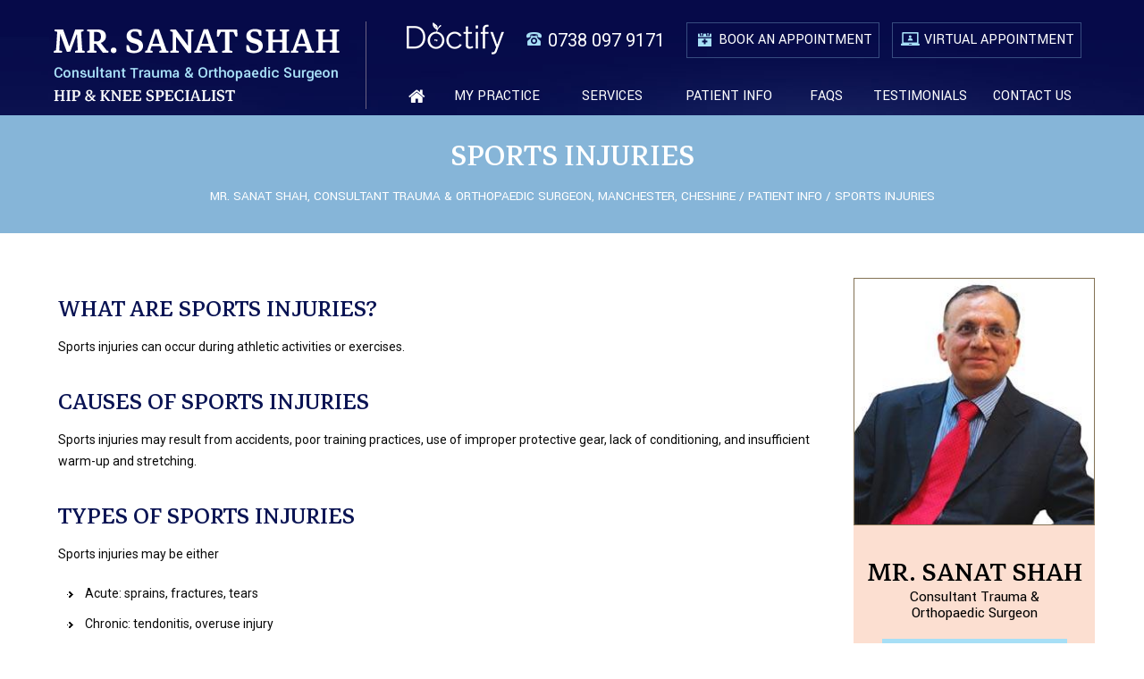

--- FILE ---
content_type: text/html
request_url: https://www.hipandkneemanchester.co.uk/sports-injuries-hip-knee-specialist-manchester-cheshire.html
body_size: 5665
content:
<!DOCTYPE html>
<html lang="en">

<head>
    <title>Sports Injuries Manchester | Sports Medicine | Sports Surgery Cheshire</title>
    <meta name="description" content="Mr Sanat Shah is a consultant trauma surgeon in Manchester and Cheshire, UK. He offers sports medicine and treatment for sports injuries.">
    <meta name="keywords" content="sports injuries, sports medicine, sports surgery">
    <!-- Start cookies banner --><script defer src="https://ckm.yourpractice.online/1869waTM1miKsll/script.js" type="text/javascript"></script><!-- End cookies banner -->

<meta charset="UTF-8">
<meta content="SKYPE_TOOLBAR_PARSER_COMPATIBLE" name="SKYPE_TOOLBAR">
<meta name="viewport" content="width=device-width, initial-scale=1, minimum-scale=1, user-scalable=1" />
<link rel="icon" href="/images/favicon.ico" type="image/x-icon">
<link href="/css/ypo-style.css?v=1.1" rel="stylesheet" media="all" />
<link href="/css/style.css?v=1.2" rel="stylesheet" media="all" />
<script src="/js/jquery-3.4.1.min.js"></script>
<script src="/js/ypo-functions.js"></script>
<script src="/js/ypo-config.js"></script>

<meta name="geo.region" content="GB-SKP" />
<meta name="geo.placename" content="Stockport" />
<meta name="geo.position" content="53.378873;-2.225976" />
<meta name="ICBM" content="53.378873, -2.225976" />

<meta name="geo.region" content="GB-MAN" />
<meta name="geo.placename" content="Manchester" />
<meta name="geo.position" content="53.425936;-2.253295" />
<meta name="ICBM" content="53.425936, -2.253295" />

<!-- Google tag (gtag.js) --> <script async src="https://www.googletagmanager.com/gtag/js?id=G-ZWLD0ZXLMD"></script> <script> window.dataLayer = window.dataLayer || []; function gtag(){dataLayer.push(arguments);} gtag('js', new Date()); gtag('config', 'G-ZWLD0ZXLMD'); </script>

<!-- Google Tag Manager -->
<script>(function(w,d,s,l,i){w[l]=w[l]||[];w[l].push({'gtm.start':
new Date().getTime(),event:'gtm.js'});var f=d.getElementsByTagName(s)[0],
j=d.createElement(s),dl=l!='dataLayer'?'&l='+l:'';j.async=true;j.src=
'https://www.googletagmanager.com/gtm.js?id='+i+dl;f.parentNode.insertBefore(j,f);
})(window,document,'script','dataLayer','GTM-N839XXR');</script>
<!-- End Google Tag Manager -->

</head>

<body>
    <div id="Accessibility">
  <div class="dfwOff">
    <ul>
      <li class="adaOn"><a href="?dfw=on" aria-label="Switch to Accessibility View" title="Accessible Tool Options"><span data-icon="&#xf29a;"></span></a></li>
      <li class="adaClose"><a href="javascript:void(0);" id="adaClose" aria-label="Hide Accessible Options">Hide</a></li>
    </ul>
  </div>
  <div class="dfwOn">
    <div class="dfwHead">Accessibility Tools</div>
    <ul>
      <li id="dfw-WhiteMode"><a href="javascript:void(0);" aria-label="Light Mode" data-icon="&#xe826;">Light Mode</a></li>
      <li id="dfw-BlackMode"><a href="javascript:void(0);" aria-label="Contrast Mode" data-icon="&#xe827;">Contrast Mode</a></li>
      <li id="dfw-GreyMode"><a href="javascript:void(0);" aria-label="Grey Mode" data-icon="&#xe81c;">Grey Mode</a></li>
      <li class="fontPlus"><a href="javascript:void(0);" aria-label="Increase Font Size" data-icon="&#xe824;">Increase Font Size</a></li>
      <li class="fontMinus"><a href="javascript:void(0);" aria-label="Decrease Font Size" data-icon="&#xe823;">Decrease Font Size</a></li>
      <li class="fontReset"><a href="javascript:void(0);" aria-label="Make Font Reset" data-icon="&#xe825;">Reset Font Default</a></li>
      <li><a href="/accessibility.html" aria-label="More information about accessibility" accesskey="k" data-icon="&#xf29a;">Accessibility Options</a></li>
      <li class="adaOff"><a href="?dfw=off" aria-label="Reset to Normal Site View" data-icon="&#xf177;">Back to Main Site</a></li>
    </ul>
    <div class="dfwClose"><a href="javascript:void(0);" id="dfwClose" aria-label="close Accessible View">Hide</a></div>
  </div>
</div>

    <div id="Container">
        <!-- Google Tag Manager (noscript) -->
<noscript><iframe src="https://www.googletagmanager.com/ns.html?id=GTM-N839XXR"
height="0" width="0" style="display:none;visibility:hidden"></iframe></noscript>
<!-- End Google Tag Manager (noscript) -->

<header id="Header-Container" data-skip="Header">
  <div id="Header">
    <div class="theme-L"></div>
    <div class="theme-R"></div>
    <div class="table-div">
      <div class="table-cell logo"><a href='/' aria-label=""><img src="images/mr-sanat-shah-logo.png" alt="Mr. Sanat Shah" /></a></div>
      <div class="table-cell appoint">
        <ul class="h-links">
          <li class="doc-logo"><a href="https://www.doctify.com/uk/specialist/mr_sanat_shah_1" target="_blank" rel="nofollow"><img src="images/doctify-logo.png" alt="Doctify" /></a></li>
          <li class="tel-h"><span class="tel2"></span></li>
          <li class="book-app"><a href="javascript:void(0);">Book an Appointment
            <div class="book-appnt-frm-hd"> <span class="hd-form-close">Close(X)</span> 
              <script src="https://forms.yourpractice.online/O6ZsqdMQrzIepYLb8arPmPaLXPrTefC6tD2wGkjJs_Y/" type="text/javascript"></script> 
            </div>
            </a></li>
          <li class="vir-app"><a href="/virtual-appointment-hip-knee-specialist-manchester-cheshire.html">Virtual Appointment</a></li>
        </ul>
        <nav id="Menu-Container" data-skip="Menu">
          <div id="Main-Menu">
            <ul class="menu">
              <li class="menu-home"><a href="/" accesskey="h" data-icon="&#xe801;">Home</a></li>
              <li class="menu-about"><a href="/mr-sanat-shah-knee-specialist-manchester-cheshire.html" accesskey="u">My Practice</a>
                <ul>
                  <li><a href="/mr-sanat-shah-knee-specialist-manchester-cheshire.html">About Mr Shah</a></li>
                  <li><a href="/contact-us-hip-knee-specialist-manchester-cheshire.html">Locations / Clinic Times</a></li>
                  <li><a href="https://surgeonprofile.njrcentre.org.uk/SurgeonProfile?gmccode=4250153" target="_blank" rel="nofollow">Outcomes</a></li>
                </ul>
              </li>
              <li class="menu-services"><a href="/services-hip-knee-specialist-manchester-cheshire.html" accesskey="s">Services</a></li>
              <li class="menu-patient"><a href="/patient-education-videos-hip-knee-specialist-manchester-cheshire.html" accesskey="i">Patient Info</a>
                <ul>
                  <li><a href="/hip-specialist-manchester-cheshire.html">Hip</a>
                    <ul>
                      <li><a href="/hip-specialist-manchester-cheshire.html">Anatomy</a></li>
                      <li><a href="/hip-conditions-specialist-manchester-cheshire.html">Conditions</a></li>
                      <li><a href="/hip-procedures-specialist-manchester-cheshire.html">Procedures</a></li>
                    </ul>
                  </li>
                  <li><a href="/knee-specialist-manchester-cheshire.html">Knee</a>
                    <ul>
                      <li><a href="/knee-specialist-manchester-cheshire.html">Anatomy</a></li>
                      <li><a href="/knee-conditions-specialist-manchester-cheshire.html">Conditions</a></li>
                      <li><a href="/knee-procedures-specialist-manchester-cheshire.html">Procedures</a></li>
                    </ul>
                  </li>
                  <li><a href="/mako-robotic-arm-assisted-technology-hip-knee-specialist-manchester-cheshire.html">Mako Robotic-arm Assisted Technology</a></li>
                  <li><a href="/sports-injuries-hip-knee-specialist-manchester-cheshire.html">Sports Injuries</a></li>
                  <li><a href="/patient-education-videos-hip-knee-specialist-manchester-cheshire.html">Patient Education Videos</a></li>
                  <li><a href="/first-visit-guide-hip-knee-specialist-manchester-cheshire.html">First Visit Guide</a></li>
                  <li><a href="/patient-forms-hip-knee-specialist-manchester-cheshire.html">Patient Forms</a></li>
                  <li><a href="/self-pay-patients-hip-knee-specialist-manchester-cheshire.html">Self Pay Patients</a></li>
                  <li><a href="/postoperative-instructions-hip-knee-specialist-manchester-cheshire.html">Postoperative Instructions</a></li>
                  <li><a href="/consent-forms-hip-knee-specialist-manchester-cheshire.html">Consent Forms</a></li>
                  <li><a href="/preparing-for-surgery-and-procedure-hip-knee-specialist-manchester-cheshire.html">Preparing for Surgery &amp; Procedure</a></li>
                  <li><a href="/insurance-information-hip-knee-specialist-manchester-cheshire.html">Insurance Information</a></li>
                  <li><a href="/patient-testimonials-hip-knee-specialist-manchester-cheshire.html">Patient Testimonials</a></li>
<!--                  <li><a href="/patient-survey-f10316/">Patient Survey</a></li>-->
                  <li><a href="/useful-links-hip-knee-specialist-manchester-cheshire.html">Useful Links</a></li>
                </ul>
              </li>
              <li class="menu-faq"><a href="/faqs-hip-knee-specialist-manchester-cheshire.html" accesskey="q">FAQs</a></li>
              <li class="menu-media"><a href="/patient-testimonials-hip-knee-specialist-manchester-cheshire.html" accesskey="n">Testimonials</a></li>
              <li class="menu-contact"><a href="/contact-us-hip-knee-specialist-manchester-cheshire.html" accesskey="c">Contact Us</a></li>
            </ul>
          </div>
          <div id="Mobile-Menu">
            <div class="toggleMenu"><a href="javascript:void(0);">Menu<span data-icon="&#xf0c9;"></span></a></div>
            <div class="Wrapper"></div>
          </div>
        </nav>
      </div>
    </div>
  </div>
</header>





        <div id="Banner-Container-S" role="presentation">
            <div id="Banner">
                <h1>Sports Injuries</h1>
                <div class="navigation"><a href="/">Mr. Sanat Shah, Consultant Trauma &amp; Orthopaedic Surgeon, Manchester, Cheshire</a> / <a href="/patient-info-hip-knee-specialist-manchester-cheshire.html">Patient Info</a> / Sports Injuries</div>
            </div>
        </div>
        <div id="Content-Container" data-skip="Content">
            <div id="Content-Main">
                <div class="table-div">
                    <div id="Content" class="table-cell">
                        <article class="textMain ypocms">
                            <h2>What are Sports Injuries?</h2>

                            <p>Sports injuries can occur during athletic activities or exercises. </p>

                    

                            <h2>Causes of Sports Injuries</h2>

                            <p>Sports injuries may result from accidents, poor training practices, use of improper protective gear, lack of conditioning, and insufficient warm-up and stretching. </p>

                    

                            <h2>Types of Sports Injuries</h2>

                            <p>Sports injuries may be either </p>

                            <ul>
                                <li>Acute: sprains, fractures, tears </li>
                                <li>Chronic: tendonitis, overuse injury</li>
                            </ul>

                            <h2>Symptoms of Sports Injuries</h2>

                            <p>Some of the common symptoms of sports injuries include:</p>

                            <ul>
                                <li>Pain</li>
                                <li>Swelling </li>
                                <li>Stiffness</li>
                                <li>Bruising</li>
                                <li>Bleeding</li>
                                <li>Concussion</li>
                                <li>Cuts and abrasions</li>
                                <li>Dehydration</li>
                                <li>Fracture</li>
                            </ul>

                            <h2>Diagnosis of Sports Injuries</h2>

                            <p>Sports injuries are diagnosed with a detailed medical review and thorough physical examination. Your doctor may order certain imaging studies such as X-rays, MRI and CT scan to confirm on the diagnosis. </p>

                    

                            <h2>Sports Injury Management</h2>

                            <p>When you suffer an injury during sports events, never try to continue the activity in pain because it may cause further harm. Some injuries may require prompt attention by a doctor, while others can be treated at home with rest, application of ice.</p>

                            <p>You should seek medical treatment if:</p>

                            <ul>
                                <li>The injury is causing severe pain, swelling or numbness.</li>
                                <li>You are not able to put any weight on the injured area.</li>
                                <li>The pain or dull ache of an old injury has increased along with swelling and joint instability.</li>
                            </ul>

                            <p>If you do not have any of the symptoms mentioned above, you can adopt self-care treatment at home. You should follow the RICE method immediately after injury to relieve pain and inflammation. These steps should continue for at least 48 hours.</p>

                            <ul>
                                <li><strong>Rest:</strong> You should take rest from regular exercises or daily activities as needed.</li>
                                <li><strong>Ice:</strong> Apply an ice pack over the injured area for 20 minutes at a time. This should be done four to eight times a day. A cold pack, ice bag, or plastic bag filled with crushed ice and wrapped in a towel can be used.</li>
                                <li><strong>Compression:</strong> Compress the injured area with elastic wraps, special boots, air casts, and splints. This helps to reduce swelling.</li>
                                <li><strong>Elevation:</strong> Keep the injured elbow or wrist elevated on a pillow, above the level of the heart. This is to help decrease swelling.</li>
                            </ul>

                            <p>Your doctor may recommend other treatments to help your injury heal. These include:</p>

                            <ul>
                                <li><strong>Non-steroidal anti-inflammatory drugs:</strong> These drugs reduce swelling and pain.</li>
                                <li><strong>Immobilization:</strong> Immobilization is minimizing the movement of the injured area to prevent further damage. It also reduces pain, swelling and muscle spasm. Slings are given to immobilize the arms and shoulders.</li>
                                <li><strong>Rehabilitation:</strong> Rehabilitation involves exercises that get the injured area back to normal conditions. Exercises start with gentle range-of-motion exercises followed by stretching and strengthening exercises.</li>
                                <li><strong>Other therapies:</strong> Other common therapies that help in the healing of sports injuries include mild electrical currents (electrostimulation), cold packs or cryotherapy, heat packs or thermotherapy, high-frequency sound waves (ultrasound), massage and platelet-rich plasma (PRP) injections.</li>
                                <li><strong>Surgery:</strong> Surgery is the last resort for the management of sports injuries and is indicated only if conservative techniques are not helpful. Surgeries are performed to repair torn tendons and ligaments or to realign the broken bones. Your surgeon may recommend an arthroscopic procedure or open techniques to treat your sports injuries.</li>
                            </ul>

                        </article>
                    </div>
                    <aside id="Sidebar" class="table-cell" data-skip="Sidebar">
    <div class="dr-img-text-sb">
        <div class="sb-dr-img"><img src="/images/side-bar-dr-img-new2.jpg" alt="Mr. Sanat Shah Consultant Trauma &amp; Orthopaedic Surgeon Hip &amp; Knee"></div>
        <div class="sb-dr-name-info">
            <div class="sb-dr-name"><span class="dr-name"><a href="/mr-sanat-shah-knee-specialist-manchester-cheshire.html">Mr. Sanat Shah</a></span>
                <span class="consult-orto-sur">Consultant Trauma &amp;<br>
                    Orthopaedic Surgeon</span>
                </div>
            <div class="sb-vw-prfle"><a href="/mr-sanat-shah-knee-specialist-manchester-cheshire.html">View Mr. Shah Full Profile</a></div>
        </div>
    </div>
    <div class="sb-pt-res-main-div">
        <div class="sb-pt-res-hd">Patient Resources</div>
      
            <ul class="sb-pt-res-lists">
                <li><a href="/first-visit-guide-hip-knee-specialist-manchester-cheshire.html">First Visit Guide</a></li>
                <li><a href="/patient-forms-hip-knee-specialist-manchester-cheshire.html">Patient Forms</a></li>
                <li><a href="/virtual-appointment-hip-knee-specialist-manchester-cheshire.html">Virtual <br>Appointment</a></li>
                <li><a href="/patient-education-videos-hip-knee-specialist-manchester-cheshire.html">Patient Education</a></li>
                <li><a href="/postoperative-instructions-hip-knee-specialist-manchester-cheshire.html">Post-op <br>Instructions</a></li>
                <li><a href="/insurance-information-hip-knee-specialist-manchester-cheshire.html">Insurance Info</a></li>
            </ul>
        
    </div>
</aside>

                </div>
            </div>
        </div>
        <footer id="Footer-Container" data-skip="Footer">
  <div id="Credibility-Main">
    <div id="Credibility-in">
      <ul id="flexisel2">
        <li><a href="https://www.gmc-uk.org/" target="_blank" rel="nofollow"><img src="images/gmc-logo.jpg" alt="General Medical Council" /></a></li>
        <li><a href="https://www.boa.ac.uk/" target="_blank" rel="nofollow"><img src="images/boa-logo.jpg" alt="British Orthopaedic Association" /></a></li>
        <li><a href="https://rcpsg.ac.uk/" target="_blank" rel="nofollow"><img src="images/rcpsg-logo.jpg" alt="Royal College of Physicians and Surgeons of Glasgow" /></a></li>
        <li><a href="https://manchesterorthopaedicgroup.co.uk" target="_blank" rel="nofollow"><img src="images/anchester-logo.jpg" alt="Manchester Orthopaedic Group" /></a></li>
        <li><a href="https://www.hcsa.com/" target="_blank" rel="nofollow"><img src="images/hcsa-logo.jpg" alt="HCSA - Hospital Consultants and Specialists Association" /></a></li>
        <li><a href="https://www.ioaindia.org/" target="_blank" rel="nofollow"><img src="images/indian-orthopaedic-association-logo.jpg" alt="Indian Orthopaedic Association" /></a></li>
      </ul>
    </div>
  </div>
  <div id="Footer">
    <div class="social-logo">
      <ul>
       <!-- <li class="facebook"><a href="https://www.facebook.com/MrSanatShah" target="_blank" rel="nofollow" aria-label="Follow Dr on Facebook" data-icon="&#xf09a;"><span>Facebook</span></a></li>
        <li class="twitter"><a href="https://twitter.com/MrSanatShah  " target="_blank" rel="nofollow" aria-label="Follow Dr on Twitter" data-icon="&#xf099;"><span>Twitter</span></a></li>-->
		<!--<li class="Linkedin"><a href="https://uk.linkedin.com/in/sanat-shah-03133046" target="_blank" rel="nofollow" aria-label="Follow Dr on Linkedin" data-icon="&#xf0e1;"><span>Linkedin</span></a></li>
        <li class="youtube"><a href="https://www.youtube.com/channel/UCfM9Rdfmke0l0kjjFCxNSEQ" target="_blank" rel="nofollow" aria-label="Subscribe Dr on YouTube" data-icon="&#xf16a;"><span>YouTube</span></a></li>-->
        <li class="Linkedin"><a href="https://uk.linkedin.com/in/sanat-shah-03133046" target="_blank" rel="nofollow" aria-label="Follow Dr on Linkedin"><img src="/images/lnkd.png"><span>Linkedin</span></a></li>
        <li class="youtube"><a href="https://www.youtube.com/channel/UCfM9Rdfmke0l0kjjFCxNSEQ" target="_blank" rel="nofollow" aria-label="Subscribe Dr on YouTube"><img src="/images/yt.png"><span>YouTube</span></a></li>
      </ul>
    </div>
    <div class="copyrights">
      <p><a href="/">Home</a> | <a href="/disclaimer-hip-knee-specialist-manchester-cheshire.html">Disclaimer</a> | <a href="/privacy.html">Privacy</a> | <a href="/sitemap-hip-knee-specialist-manchester-cheshire.html">Sitemap</a> | <a href="/feedback-hip-knee-specialist-manchester-cheshire.html">Feedback</a> | <a href="/tell-a-friend-hip-knee-specialist-manchester-cheshire.html">Tell a Friend</a> | <a href="/contact-us-hip-knee-specialist-manchester-cheshire.html">Contact Us</a></p>
      <h2><a href="https://goo.gl/maps/cz2hD3LCVFbRd7Xo8" target="_blank" rel="nofollow">&copy; Mr. Sanat Shah, Consultant Trauma &amp; Orthopaedic Surgeon, Manchester, Cheshire</a></h2>
    </div>
    <div class="ypo-logo"> <a href="https://www.yourpracticeonline.org.uk/" target="_blank"><img alt="Your Practice Online" src="/images/ypo-logo.png" /></a> </div>
  </div>
</footer>

    </div>
    <script src="/js/responsiveslides.js"></script>
<script src="/js/jquery.flexisel.js"></script>
<!--<script src="/js/easy-responsive-tabs.js"></script>-->
<script src="/js/functions.js"></script>
</body>

</html>


--- FILE ---
content_type: text/css
request_url: https://www.hipandkneemanchester.co.uk/css/ypo-style.css?v=1.1
body_size: 5017
content:
@font-face{font-family:fontello;src:url(fonts/fontello.eot);src:url(fonts/fontello.eot#iefix) format('embedded-opentype'),url(fonts/fontello.woff) format('woff'),url(fonts/fontello.ttf) format('truetype'),url(fonts/fontello.svg#fontello) format('svg');font-weight:400;font-style:normal}body,h1,h2,h3,h4,h5,h6,li,ol,p,ul{margin:0;padding:0}body{overflow-x:hidden;overflow-y:scroll;position:relative;font:normal 14px/20px Verdana,Arial,Helvetica,sans-serif}ul li{list-style:none}img{border:0;max-width:100%;vertical-align:middle}a,a:hover{text-decoration:none;color:inherit}*,::after,::before{-webkit-box-sizing:border-box;-khtml-box-sizing:border-box;-moz-box-sizing:border-box;-ms-box-sizing:border-box;-o-box-sizing:border-box;box-sizing:border-box}a:focus{outline:1px dotted #000}a:focus-within{outline:1px dotted #000}.font-icon::before{content:attr(data-icon);font-family:fontello}.hr{padding:10px 0;background:url(/images/hr-b.gif) repeat-x left center}.tel1,.tel2,.tel3,.tel4,.tel5,.tel6,.tel7,.tel8,.tel9{display:inline-block}.clear-float{clear:both}.nodisplay{display:none}.fluid-div,.theme-L,.theme-R{width:100%;height:100%}.theme-L,.theme-R{position:absolute;z-index:1;padding:0;margin:0;top:0}.theme-L{left:-100%}.theme-R{right:-100%}.form-table,.table-div{width:100%;display:table;table-layout:fixed}.form-row,.table-row{display:table-row}.form-cell,.table-cell{display:table-cell;vertical-align:top}.img-l{float:left}.img-r{float:right}.img-c,.textCenter{text-align:center}.multiBorder,.videoBorder{position:relative;margin:15px auto}.videoBorder{width:90%;padding:55% 0 0 0}.videoBorder embed,.videoBorder iframe{position:absolute;margin:0;padding:0;border:4px solid #333;width:100%;height:100%;top:0;left:0;z-index:1}.multiBorder{width:100%}.multiBorder embed,.multiBorder iframe{margin:0;padding:0;border:0;width:100%}.rslides{width:100%;height:100%;position:relative}.rslides .slider{display:none;width:100%;height:100%;position:absolute;left:0;top:0;-webkit-backface-visibility:hidden;backface-visibility:hidden}#Banner{position:relative}.Banner-Tabs{position:absolute;z-index:9}.Banner-Tabs li a{display:block;width:100%;height:100%}.Banner-Tabs li span{font:normal 10px/20px Verdana,Arial,Helvetica,sans-serif;color:#000;background:rgba(255,255,255,.7);position:absolute;z-index:1;display:none;width:100%;padding:0 3px;left:0;bottom:100%}.Banner-Tabs li a:hover span,.Banner-Tabs li.Banner_here a span{display:none}.Banner_auto,.Banner_nav{position:absolute;z-index:9;display:block;width:20px;height:20px;bottom:5px;text-align:center}.Banner_auto{left:30px}.Banner_auto span,.Banner_nav span{position:absolute;z-index:1;display:none;background:rgba(255,255,255,.7);bottom:100%;font:normal 12px/20px Verdana,Arial,Helvetica,sans-serif;color:#000;padding:2px 5px 5px 5px}.Banner_auto span{left:50%;-webkit-transform:translate(-50%,0);transform:translate(-50%,0)}.slideNext::before,.slidePause::before,.slidePlay::before,.slidePrev::before{font-family:fontello}.slidePlay::before{content:'\e815'}.slidePause::before{content:'\e814'}.slidePrev::before{content:'\e80e'}.slideNext::before{content:'\e810'}.Banner_auto:hover span,.Banner_nav:hover span{display:block}.nbs-flexisel-container{position:relative;max-width:100%}.nbs-flexisel-ul{position:relative;width:99999px;margin:0;padding:0;text-align:center;overflow:auto;display:none}.nbs-flexisel-inner{overflow:hidden;margin:0 auto;width:96%}.nbs-flexisel-item{float:left;margin:0;padding:0;position:relative}.nbs-flexisel-item img{cursor:pointer;position:relative;margin:10px 0}.nbs-flexisel-nav-left,.nbs-flexisel-nav-right{position:absolute;z-index:99;margin:0;padding:0;top:0;height:100%;width:20px;cursor:pointer}.nbs-flexisel-nav-left,.nbs-flexisel-nav-left::before{left:0}.nbs-flexisel-nav-right,.nbs-flexisel-nav-right::before{right:0}.nbs-flexisel-nav-left::before,.nbs-flexisel-nav-right::before{font:normal 18px/24px fontello;position:absolute;text-align:center;top:50%;-webkit-transform:translate(0,-50%);transform:translate(0,-50%);width:24px;height:24px;color:#111;border:1px solid #111;border-radius:50%}.nbs-flexisel-nav-left::before{content:'\e80e'}.nbs-flexisel-nav-right::before{content:'\e810'}.nbs-flexisel-nav-left.disabled,.nbs-flexisel-nav-right.disabled{opacity:.4}#Scroller{cursor:pointer;right:5px;position:fixed;z-index:9999;width:42px;height:42px;text-align:center;bottom:10px;display:none;opacity:.7}#Scroller:hover{opacity:1}#Scroller span{font:normal 12px/20px Verdana,Arial,Helvetica,sans-serif;background:#fff;position:absolute;right:95%;z-index:-1;padding:0 15px 0 10px;top:50%;-webkit-transform:translate(0,-50%);transform:translate(0,-50%);display:none}#Scroller:hover span{display:block}#Scroller a{display:block;width:100%;height:100%;position:relative;z-index:1}#Scroller a::before{position:absolute;z-index:9;left:50%;top:50%;font-family:fontello;-webkit-transform:translate(-50%,-50%);transform:translate(-50%,-50%);font-size:16px}#Scroller.scrollUp a::before{content:'\e80f'}#Scroller.scrollDown a::before{content:'\e80d'}#Access-Container,#Banner-Container,#Banner-Container-S,#Container,#Content-Container,#Footer-Container,footer,header,nav,section{width:100%;margin:0;padding:0;position:relative}#Container{overflow:hidden}#Content,#Sidebar{position:relative}header.stickyHeader{width:100%;z-index:999;position:absolute}header.stickyHeader{top:0}header.stickyHeader,header.stickyHeader.stickyAnimate{-webkit-transition:all .2s ease;transition:all .2s ease}header.stickyHeader.stickyAnimate{position:fixed}#Main-Menu{display:block}#Mobile-Menu{display:none}.menu{font-size:0}.menu li{display:inline-block;vertical-align:top;position:relative;text-align:center}.menu li a{display:block}.menu ul{position:absolute;z-index:999;left:0;display:none}.menu ul ul{left:100%;top:0}.menu ul li{height:auto;text-align:left;display:block}.menu li:focus>ul,.menu li:hover>ul{display:block}.menu li:focus-within>ul{display:block}.menu li:last-child ul{right:0;left:auto}.menu li:last-child li ul,.menu li:last-child li:last-child ul{right:100%}.menu li.menu-home{font-size:0}.menu-home a{width:100%;height:100%}.menu-home a::before{vertical-align:middle;margin:auto}.toggleMenu{text-align:center;padding:2px}.toggleMenu a{display:block;padding:5px}.toggleMenu span{display:inline-block;vertical-align:middle;margin:0 10px;width:40px;height:30px;font-size:26px;line-height:30px;color:#fff}.parentMenu li{position:relative;overflow:hidden}.parentMenu li a{padding:10px 5px 10px 10px;display:block;position:relative;z-index:1}.parentMenu li ul{display:none}.parentMenu li ul li a{padding:10px 5px 10px 20px}.parentMenu li li ul li a{padding:10px 5px 10px 40px}.parentMenu li li li ul li a{padding:10px 5px 10px 60px}.parentMenu li li li li ul li a{padding:10px 5px 10px 80px}.dropMenu{width:100%;position:absolute;right:0;top:0;z-index:0;display:block;cursor:pointer}.dropMenu::after{font-family:fontello;position:absolute;right:15px;top:50%;-webkit-transform:translate(0,-50%);-moz-transform:translate(0,-50%);-ms-transform:translate(0,-50%);-o-transform:translate(0,-50%);transform:translate(0,-50%)}.parentMenu li li.subparentList>a:first-child,.parentMenu li.parentList>a:first-child{display:inline-block}.parentList .subparentList>.dropMenu::after,.parentList>.dropMenu::after{content:'\e810'}.parentList .subparentList.actMenu>.dropMenu::after,.parentList .subparentList:hover>.dropMenu::after,.parentList.actMenu>.dropMenu::after,.parentList:hover>.dropMenu::after{content:'\e80d'}.Wrapper{z-index:9999}.Wrapper.mobileMenu{position:absolute;width:100%;left:0;display:none}.Wrapper.slideMenu{position:fixed;width:90%;top:0;display:block;height:100%;overflow-y:scroll}#Container.slideLeft .Wrapper.slideMenu{left:-90%;-webkit-transition:left .9s ease-in-out;-moz-transition:left .9s ease-in-out;-ms-transition:left .9s ease-in-out;-o-transition:left .9s ease-in-out;transition:left .9s ease-in-out}#Container.slideLeft .Wrapper.slideMenu.showMenu{left:0}#Container.slideRight .Wrapper.slideMenu{right:-90%;-webkit-transition:right .9s ease-in-out;-moz-transition:right .9s ease-in-out;-ms-transition:right .9s ease-in-out;-o-transition:right .9s ease-in-out;transition:right .9s ease-in-out}#Container.slideRight .Wrapper.slideMenu.showMenu{right:0}#Container.slideLeft{left:0;-webkit-transition:left .9s ease-in-out;-moz-transition:left .9s ease-in-out;-ms-transition:left .9s ease-in-out;-o-transition:left .9s ease-in-out;transition:left .9s ease-in-out}#Container.slideLeft.slideContainer{left:90%;background:rgba(0,0,0,.4)}#Container.slideRight{right:0;-webkit-transition:right .9s ease-in-out;-moz-transition:right .9s ease-in-out;-ms-transition:right .9s ease-in-out;-o-transition:right .9s ease-in-out;transition:right .9s ease-in-out}#Container.slideRight.slideContainer{right:90%;background:rgba(0,0,0,.4)}.menuClose{position:absolute;z-index:9;right:0;background:rgba(0,0,0);width:70px}.menuClose a{display:block;padding:5px 20px 5px 10px;color:#fff}.menuClose a span::before{font-family:fontello;content:'\e816';position:absolute;right:5px;top:5px}.Wrapper .socialIcons,.Wrapper .socialIcons li,.Wrapper .socialIcons ul{margin:0;padding:0}.Wrapper .socialIcons li{display:inline-block;vertical-align:top}.navigation{font-weight:700}.navigation a{font-weight:400}.textMain a:hover{text-decoration:underline}.textMain p{padding:5px 0 15px 0}.textMain ul{padding:0 0 10px 0}.textMain ol{padding:0 0 10px 30px}.textMain ol ul li,.textMain ul li{background:url(/images/bullet-b.gif) no-repeat 10px 15px;padding:5px 5px 5px 30px}.textMain ol li{padding:5px 5px 5px 5px;list-style:decimal}.textMain ol ol,.textMain ul ul{padding:0 5px 5px 20px}.textMain ul ul li{background:0 0;padding:5px;list-style:circle}.textMain ol ol li{padding:5px;list-style-type:lower-alpha}.textMain ol ul li{list-style:none}.textMain ul ul ul li{list-style:square}.textMain ol ol ol li{list-style:lower-roman}.textMain li p{padding:5px}.textMain h1{padding:10px 0 10px 0}.textMain h1 span,.textMain h2 span{display:block}.hTag2,.hTag3,.hTag4,.textMain h2,.textMain h3,.textMain h4{padding:15px 0 5px 0}.hTag2 a,.hTag3 a,.hTag4 a,.textMain h1 a,.textMain h2 a,.textMain h3 a,.textMain h4 a{text-decoration:none}.textMain strong,.textMainBold{font-weight:700}.textMain p.textMainBold{padding:15px 0 5px 0}.textMain em{font-style:italic}.PDFtext{font:normal 12px Verdana,Arial,Helvetica,sans-serif;color:#999}.mandatory{font:normal 14px Verdana,Arial,Helvetica,sans-serif;color:red}.ypo-showcase{position:absolute;bottom:10px;left:10px}.showcase{padding:5px;border:1px solid #003263}.ypo-l{padding:10px;background:#fff;text-align:right}.ypo-r{background:#efefef;padding:10px;text-align:left}.ypo-l img,.ypo-r img{border:1px solid #003263;padding:2px}.ypo-l img{margin:0 15px 10px 0;float:left}.ypo-r img{margin:0 0 10px 15px;float:right}.textMain .blog-posts li,.textMain .blog-posts ul,.textMain .pagelet-posts li,.textMain .pagelet-posts ul{margin:0;padding:0;background:0 0}.textMain .blog-posts li,.textMain .pagelet-posts li{padding:15px 0;border-bottom:1px solid #ccc}.textMain .blog-posts li h3 a,.textMain .pagelet-posts li h3 a{text-decoration:none}.textMain .blog-posts li p,.textMain .pagelet-posts li p{padding:10px 0!important;margin:0!important}.textMain .blog-posts li .read-more,.textMain .pagelet-posts li .read-more{display:inline-block}.textMain .blog-posts li .read-more a,.textMain .pagelet-posts li .read-more a{display:block;padding:10px 15px;border:2px solid #333;border-radius:10px;text-decoration:none}.mediaList{margin:0;padding:10px 0}.textMain .mediaList ul{margin:0;padding:0;text-align:center}.textMain .mediaList li{display:inline-block;list-style:none;padding:0;margin:5px 12px;border-radius:5px;background:0 0;border:2px solid #86b5d8}.textMain .mediaList li a{display:block;padding:5px 10px 5px 10px;text-decoration:none}.textMain .mediaList li a:hover{background:#86b5d8;color:#fff;text-decoration:none}.mediaList li a::before{font-family:fontello;margin-right:10px}.info a::before{content:'\e80b'}.video a::before{content:'\e808'}.accordion{margin:10px 0}.accordTitle,.textMain .accordTitle{padding:0;margin:10px 0;letter-spacing:1px;position:relative;cursor:pointer;background:#17a1ab}.accordTitle::after,.textMain .accordTitle::after{font-family:fontello;position:absolute;right:10px;top:50%;-webkit-transform:translate(0,-50%);-moz-transform:translate(0,-50%);-ms-transform:translate(0,-50%);-o-transform:translate(0,-50%);transform:translate(0,-50%)}.accordTitle::after,.textMain .accordTitle::after{content:'\e80b';color:#fff}.accordTitle.showAccord::after,.textMain .accordTitle.showAccord::after{content:'\e80c'}.accordTitle a,.textMain .accordTitle a{padding:10px 0 10px 10px;display:inline-block;text-decoration:none;color:#fff}.textMain .accordTitle a:hover{color:#000}.accordContent,.textMain .accordContent{display:none;padding:10px;border:2px solid #060a49}.subList{padding:10px 0}.textMain .subList li,.textMain .subList ul{padding:0;margin:0;background:0 0}.textMain .subList li{color:#fff;display:inline-block;vertical-align:top;padding:2px;margin:3px 0;width:48%;min-width:200px;background:0 0;border:2px solid #ccc}.textMain .subList li a{display:block;padding:5px 15px;text-decoration:none}.relList{padding:10px 0}.textMain .relList li,.textMain .relList ul{padding:0;margin:0;background:0 0}.textMain .relList li{display:inline-block;vertical-align:top;padding:2px;margin:3px 0}.textMain .relList li a{display:block;text-decoration:none}.social-logo li{display:inline-block;vertical-align:top}.social-logo li span{display:none}.notImg{width:100px;height:100px;border-radius:50%;font:normal 60px/100px Verdana,Arial,Helvetica,sans-serif;margin:0 auto;text-align:center}.notImg::before{font-family:fontello;line-height:100px;content:'\e817'}.textMain .notFound{font:normal 20px/30px Verdana,Arial,Helvetica,sans-serif;text-align:center;padding:50px 0}.textMain .notFound h2{font:normal 100px/120px Verdana,Arial,Helvetica,sans-serif}.textMain .notFound h2 span{font:normal 50px/60px Verdana,Arial,Helvetica,sans-serif}.thankImg{width:100px;height:100px;border-radius:50%;font:normal 60px/100px Verdana,Arial,Helvetica,sans-serif;background:#060;color:#fff;margin:0 auto;text-align:center}.dfw-whitemode .thankImg{background:#00e;color:#fff}.dfw-blackmode .thankImg{background:#fc0;color:#000}.thankImg::before{font-family:fontello;line-height:100px;content:'\e813'}.textMain .thankYou{font:normal 16px/30px Verdana,Arial,Helvetica,sans-serif;text-align:center;padding:50px 0}.textMain .thankYou h2{font:normal 60px/100px Verdana,Arial,Helvetica,sans-serif}.textMain .thankYou h2 span{font:normal 60px/100px Verdana,Arial,Helvetica,sans-serif;display:inline-block;color:#060}.pdf-icon::before{font-family:fontello}.pdf-icon::before{content:'\f1c1';color:red;font-size:20px;margin-right:10px}.adobe{background:url(/images/adobe.png) no-repeat 10px 10px #f8f8f8;border:1px solid #d7d7d7;max-width:450px;position:relative;font:400 11px/14px Verdana,Arial,Helvetica,sans-serif;padding:5px 10px 10px 50px;z-index:99;margin:30px 0 10px 0}.adobe span{font-weight:600;display:block}.textMain .adobeMore{background:#e11c23;display:inline-block;vertical-align:top;text-transform:uppercase;font:600 11px/14px Verdana,Arial,Helvetica,sans-serif}.textMain .adobeMore a{padding:10px 20px;display:block;text-decoration:none;color:#fff}.textMain .adobeMore a:hover{color:#fff}.adobeRec{background:#e11c23;color:#fff;position:absolute;top:-26px;padding:5px 15px 5px 25px;left:-10px}.adobeRec::before{content:'';z-index:2;position:absolute;bottom:-20px;left:0;border-top:10px solid #e11c23;border-left:10px solid transparent;border-bottom:10px solid transparent}.dfwOff,.dfwOn{display:none}.dfwActive.dfwOff,.dfwActive.dfwOn{display:block}.dfwOff{position:fixed;z-index:99999;left:5px;bottom:20px;width:50px;height:50px}.dfwOff li{position:absolute}.dfwOff.adaHide{left:-40px}.adaOn{width:100%;height:100%;z-index:1}.adaOn span{width:100%;height:100%;display:block;font-family:fontello;font-size:30px}.adaOn span::before{position:absolute;top:50%;left:50%;-webkit-transform:translate(-50%,-50%);transform:translate(-50%,-50%)}.adaClose{font:bold 11px/24px Verdana,Arial,Helvetica,sans-serif;color:#fff;left:50%;top:50%;-webkit-transform:translate(-50%,-50%);transform:translate(-50%,-50%)}.adaClose a{border-radius:5px;display:block;padding:0 8px;background:#003263}.dfwOff:focus .adaClose,.dfwOff:hover .adaClose{left:85%;-webkit-transform:translate(0,-50%);transform:translate(0,-50%)}.dfwOff:focus-within .adaClose{left:85%;-webkit-transform:translate(0,-50%);transform:translate(0,-50%)}.dfwClose{position:absolute;font:bold 11px/24px Verdana,Arial,Helvetica,sans-serif;left:50%;top:0;z-index:-1}.dfwClose a{border-radius:0 5px 5px 0;display:block;padding:0 8px;background:#fff;border:1px solid #000;color:#000}.dfw-whitemode .dfwClose a{background:#000;border:1px solid #000;color:#fff}.dfw-blackmode .dfwClose a{background:#fff;border:1px solid #fff;color:#000}.dfw-greymode .dfwClose a{background:#ccc;border:1px solid #000;color:#000}.dfwOn.dfwActive.dfwHide .dfwClose{visibility:visible;left:70%}.dfwOn.dfwActive.dfwHide .dfwClose a{padding:0 30px 0 8px}.dfwOn.dfwActive.dfwHide .dfwClose a::before{position:absolute;z-index:1;content:'\f29a';left:calc(100% - 24px);top:50%;-webkit-transform:translate(0,-50%);transform:translate(0,-50%);font:400 20px/24px fontello}.dfwOn.dfwActive.dfwHide:focus .dfwClose,.dfwOn.dfwActive.dfwHide:hover .dfwClose,.dfwOn:focus .dfwClose,.dfwOn:hover .dfwClose{left:100%}.dfwOn.dfwActive.dfwHide:focus-within .dfwClose,.dfwOn:focus-within .dfwClose{left:100%}.dfwOn{position:fixed;left:0;top:50%;-webkit-transform:translate(0,-50%);transform:translate(0,-50%);font:normal 12px/20px Verdana,Arial,Helvetica,sans-serif;z-index:9999;width:200px;background:#fff;border:1px solid #000;color:#000}.dfwOn.dfwHide{left:-200px}.dfwOn li{border-bottom:1px dotted #ccc}.dfwOn li:last-child{border-bottom:none}.dfwOn li a{padding:10px 15px;display:block}.dfwOn li a::before{margin-right:10px}.dfw-whitemode .dfwOn{background:#fff;border:1px solid #000;color:#000}.dfw-blackmode .dfwOn{background:#000;border:1px solid #fff;color:#fff}.adaClose,.dfwClose,.dfwOff,.dfwOff.adaHide,.dfwOff:focus .adaClose,.dfwOff:hover .adaClose,.dfwOn,.dfwOn.dfwActive.dfwHide:focus .dfwClose,.dfwOn.dfwActive.dfwHide:hover .dfwClose,.dfwOn.dfwHide,.dfwOn:focus .dfwClose,.dfwOn:hover .dfwClose{-webkit-transition:all .5s ease-in-out;transition:all .5s ease-in-out}.dfwOff:focus-within .adaClose,.dfwOn.dfwActive.dfwHide:focus-within .dfwClose,.dfwOn:focus-within .dfwClose{-webkit-transition:all .5s ease-in-out;transition:all .5s ease-in-out}.dfwHead{font:bold 14px/20px Verdana,Arial,Helvetica,sans-serif;padding:15px;position:relative;z-index:1;background:#fff}.dfw-whitemode .dfwHead,.dfw-whitemode .dfwHide{background:#fff;color:#000}.dfw-blackmode .dfwHead,.dfw-blackmode .dfwHide{background:#000;color:#fff}.dfw-greymode #Container{-webkit-filter:grayscale(100%);filter:grayscale(100%)}.dfw-invertmode #Container{-webkit-filter:invert(100%);filter:invert(100%)}.dfw-whitemode .dfwHide a{border:2px solid #000}.dfw-blackmode .dfwHide a{border:2px solid #fff}.dfwHide .dfwHide{right:-10px}.dfwHide .dfwHide a{padding-left:20px}.dfwHide.dfwOn:focus .dfwHide,.dfwHide.dfwOn:hover .dfwHide{right:-65px}.dfwHide.dfwOn:focus-within .dfwHide{right:-65px}.dfwHide.dfwOn:focus .dfwHide a,.dfwHide.dfwOn:hover .dfwHide a{padding-left:50px}.dfwHide.dfwOn:focus-within .dfwHide a{padding-left:50px}.dfw-skip{overflow:hidden;vertical-align:top;right:5px;top:0;position:absolute;font:normal 12px/20px Verdana,Arial,Helvetica,sans-serif;display:none;z-index:99;padding:2px}#skip-header.dfw-skip{top:0}#skip-sidebar.dfw-skip{right:0}.dfw-skip a{display:block;padding:0 5px}.dfw-whitemode #Container,.dfw-whitemode #Container:not(a){color:#000}.dfw-whitemode #Container * a,.dfw-whitemode #Container * a:hover,.dfw-whitemode #Container a,.dfw-whitemode #Container a:hover,.dfw-whitemode #dfw-WhiteMode.dfw-active a{color:#00e}.dfw-blackmode #Container,.dfw-blackmode #Container:not(a){color:#fff}.dfw-blackmode #Container * a,.dfw-blackmode #Container * a:hover,.dfw-blackmode #Container a,.dfw-blackmode #Container a:hover,.dfw-blackmode #dfw-BlackMode.dfw-active a{color:#fc0}.dfw-greymode #Container,.dfw-greymode #Container:not(a){color:#333}.dfw-greymode #Container * a,.dfw-greymode #Container * a:hover,.dfw-greymode #Container a,.dfw-greymode #Container a:hover,.dfw-greymode #dfw-GreyMode.dfw-active a{color:#000}.accessible_on #Container::after,.accessible_on #Container::before,.accessible_on .theme-L,.accessible_on .theme-R{display:none}.accessible_on #Content,.accessible_on #Sidebar,.accessible_on .dfw-skip,.accessible_on .social-logo li span{display:block}.dfw-whitemode,.dfw-whitemode .dfw-skip{background:#fff}.dfw-blackmode,.dfw-blackmode .dfw-skip{background:#000}.dfw-blackmode .dfw-skip,.dfw-greymode #dfw-GreyMode.dfw-active a,.dfw-greymode .Wrapper,.dfw-greymode .menu ul{background:#ccc}.dfw-whitemode .Wrapper,.dfw-whitemode .menu ul{background:#eee}.dfw-blackmode .Wrapper,.dfw-blackmode .menu ul,.dfw-blackmode .textMain .useFul li span,.dfw-greymode .notImg,.dfw-greymode .thankImg{background:#333}.dfw-whitemode .notImg,.dfw-whitemode .thankImg{background:#00e}.dfw-blackmode .notImg,.dfw-blackmode .thankImg{background:#fc0}.accessible_on .PDFtext,.accessible_on .navigation,.accessible_on .notFound,.accessible_on .textMain,.accessible_on .textMain h1,.accessible_on .textMain h1 span,.accessible_on .textMain h2,.accessible_on .textMain h2 span,.accessible_on .textMain h3,.accessible_on .textMain h3 span,.accessible_on .textMain h4,.accessible_on .textMain h4 span{color:inherit!important}.accessible_on .menu li li,.accessible_on .menu-home a,.accessible_on .parentMenu li,.accessible_on .textMain .mediaList li,.accessible_on .textMain .relList li,.accessible_on .textMain .subList li,.accessible_on .textMain .useFul li,.accessible_on .textMain ul ul li,.accessible_on .ypo-l,.accessible_on .ypo-r{background:0 0!important}.dfw-whitemode .dfw-skip,.dfw-whitemode .showcase,.dfw-whitemode .ypo-l img,.dfw-whitemode .ypo-r img{border:1px solid #000}.dfw-blackmode .dfw-skip,.dfw-blackmode .showcase,.dfw-blackmode .ypo-l img,.dfw-blackmode .ypo-r img{border:1px solid #fff}.dfw-greymode .dfw-skip,.dfw-greymode .showcase,.dfw-greymode .ypo-l img,.dfw-greymode .ypo-r img{border:1px solid #333}.dfw-whitemode .textMain .mediaList li,.dfw-whitemode .textMain .relList li,.dfw-whitemode .textMain .subList li{border:2px solid #000}.dfw-blackmode .cookie-main li.cookie-button a,.dfw-blackmode .textMain .mediaList li,.dfw-blackmode .textMain .relList li,.dfw-blackmode .textMain .subList li{border:2px solid #fff}.dfw-greymode .cookie-main li.cookie-button a,.dfw-greymode .textMain .mediaList li,.dfw-greymode .textMain .relList li,.dfw-greymode .textMain .subList li{border:2px solid #333}.dfw-whitemode .videoBorder iframe{border:4px solid #000}.dfw-blackmode .videoBorder iframe{border:4px solid #fff}.dfw-greymode .videoBorder iframe{border:4px solid #333}.dfw-whitemode .accordContent,.dfw-whitemode .textMain .accordContent,.dfw-whitemode .ypo-l,.dfw-whitemode .ypo-r{border-bottom:1px dashed #000}.dfw-blackmode .accordContent,.dfw-blackmode .textMain .accordContent,.dfw-blackmode .ypo-l,.dfw-blackmode .ypo-r{border-bottom:1px dashed #fff}.dfw-greymode .accordContent,.dfw-greymode .textMain .accordContent,.dfw-greymode .ypo-l,.dfw-greymode .ypo-r{border-bottom:1px dashed #333}.accessible_on .menu li.menu-home,.accessible_on .social-logo,.accessible_on .social-logo li{width:auto}.accessible_on a:focus{outline:2px solid red}.accessible_on a:focus-within{outline:2px solid red}.dfw-greymode .hr,.dfw-whitemode .hr{background:url(/images/hr-b.gif) repeat-x left center}.dfw-blackmode .hr{background:url(/images/hr-w.gif) repeat-x left center}.dfw-whitemode .ypo-logo img{-webkit-filter:invert(100%);filter:invert(100%)}.dfw-blackmode .ypo-logo img{-webkit-filter:invert(0);filter:invert(0)}.dfw-whitemode .textMain ul li{background:url(/images/bullet-b.gif) no-repeat 15px 15px}.dfw-blackmode .textMain ul li{background:url(/images/bullet-w.gif) no-repeat 15px 15px}.dfw-whitemode #Container.slideLeft.slideContainer,.dfw-whitemode #Container.slideRight.slideContainer{background:rgba(0,0,0,.4)}.dfw-blackmode #Container.slideLeft.slideContainer,.dfw-blackmode #Container.slideRight.slideContainer{background:rgba(255,255,255,.4)}.dfw-greymode #Container.slideLeft.slideContainer,.dfw-greymode #Container.slideRight.slideContainer{background:rgba(204,204,204,.4)}.accessible_on .accordTitle,.accessible_on .textMain .accordTitle{border:none;padding:10px 0;margin:0}.accessible_on .accordContent,.accessible_on .textMain .accordContent{border:none;display:block;padding:0;margin:0}.dfw-blackmode .gdpCookie{background:rgba(0,0,0,.8);color:#fff;border:1px solid #fff}.dfw-greymode .gdpCookie{background:rgba(204,204,204,.8);color:#333;border:1px solid #333}@media screen and (max-width:640px){.dfwOn li.table-cell{text-align:center;padding:5px 0}.accessible_on .dfw-skip{display:none}}@media screen and (max-width:480px){#Scroller{display:none}}

--- FILE ---
content_type: text/css
request_url: https://www.hipandkneemanchester.co.uk/css/style.css?v=1.2
body_size: 7727
content:
#Credibility-Main,#Latest-Tech-Main,#Map-Container,#Patient-Res-Main,#Patient-Reviews-Main,#Robot-Assist-Main,#Specialties-Main{width:100%;margin:0;padding:0;position:relative}#Accessibility,#Banner,#Content-Main,#Credibility-in,#Footer,#Header,#Latest-Tech-in,#Main-Menu,#Mobile-Menu,#Patient-Res-in,#Patient-Reviews-in,#Robot-Assist-in,#Service,#Specialties-in{max-width:1170px;min-width:300px;margin:0 auto;padding:0;position:relative}.img-l{margin:0 15px 10px 0}.img-r{margin:0 0 10px 15px}.img-c{margin:10px}#Container ::selection{background:#ccc;color:#000}.adaOn span{background:#003263;color:#fff;border-radius:50%}#Scroller a{background:#fff;border:2px solid #000;color:#000;border-radius:50%}#Header{min-height:129px;background:url(../images/header-bg.jpg) no-repeat center bottom #060a49;padding:0 5px}#Header .theme-L{background:url(../images/header-l-bg.jpg) no-repeat right bottom #060a49}#Header .theme-R{background:url(../images/header-r-bg.jpg) no-repeat left bottom #060a49}.logo{width:350px;height:129px;position:relative}.logo::after{position:absolute;content:'';width:1px;height:98px;background:#6b6282;top:24px;right:0}.logo img{margin:32px 0 0 0}.appoint{position:relative}.appoint ul.h-links{margin:0;padding:15px 0 0 0;text-align:right}.appoint ul.h-links li{display:inline-block;vertical-align:top;padding:10px 0 0 0;margin:0 10px 10px 0;font:500 16px/22px Yantramanav,sans-serif;color:#fff}.tel-h a{display:block;padding:8px 10px 8px 35px;position:relative;font:500 20px/24px Roboto,sans-serif;color:#fff}.tel-h a::after{width:23px;height:20px;position:absolute;content:'';background:url(../images/header-icons.png) no-repeat left 0;left:8px;top:10px}.book-app a,.vir-app a{display:block;padding:8px 7px 8px 35px;border:1px solid #374c7f;text-transform:uppercase;position:relative}.book-app a:hover,.vir-app a:hover{background:#17a1ab;color:#fff}.book-app a::after,.vir-app a::after{width:23px;height:20px;position:absolute;content:'';background:url(../images/header-icons.png) no-repeat left top;left:8px;top:8px}.book-app a::after{background-position:0 -24px}.vir-app a::after{background-position:0 -53px}.appoint nav{position:absolute;right:0;bottom:0}.book-app a .book-appnt-frm-hd{display:block;opacity:0;visibility:hidden;-ms-max-height:0;-webkit-max-height:0;-ms-transform:translateY(-10px);-webkit-transform:translateY(-10px);transform:translateY(-10px);position:absolute;width:285px}.book-app a .book-appnt-frm-hd.book-appnt-frm-hd-blk{position:absolute;left:-15%;top:50px;margin:auto;z-index:99999;background:#d2d2d2;width:320px;padding:10px 0;-ms-max-height:490px;-webkit-max-height:490px;border-radius:3px;opacity:1;visibility:visible;-ms-transform:translateY(0);-webkit-transform:translateY(0);transform:translateY(0);-webkit-transition:opacity .5s linear,transform .5s linear;-moz-transition:opacity .5s linear,transform .5s linear;-ms-transition:opacity .5s linear,transform .5s linear;-o-transition:opacity .5s linear,transform .5s linear;transition:opacity .5s linear,transform .5s linear}.book-app a .book-appnt-frm-hd.book-appnt-frm-hd-blk span.hd-form-close{display:inline-block;padding:3px 6px;line-height:inherit;color:#000;position:relative;float:right;margin:-7px 0 0 0;line-height:17px;z-index:4}.menu{text-align:right}.menu li{font:500 16px/22px Yantramanav,sans-serif;margin:0!important;padding:0!important;text-align:center}.menu li a{padding:10px 0;color:#fff;text-transform:uppercase;position:relative}.menu li a::after{width:80%;position:absolute;content:'';left:0;right:0;margin:0 auto;bottom:0;background:#bace8e;height:3px;display:none}.menu li:hover a::after{width:80%;position:absolute;content:'';left:0;right:0;margin:0 auto;bottom:0;background:#bace8e;height:4px;display:block}.menu li:hover li a::after{display:none}.menu ul li a:hover{color:#fff}.menu ul{width:210px;margin:-1px 0 0 0;padding:0;box-shadow:0 0 10px 0 rgba(0,0,0,.7);-webkit-box-shadow:0 0 10px 0 rgba(0,0,0,.7);-moz-box-shadow:0 0 10px 0 rgba(0,0,0,.7)}.menu .menu-patient ul{width:315px}.menu .menu-patient ul ul{width:140px}.menu ul li{background:#fff;border-bottom:1px solid #b7b7b7}.menu ul li:hover{background:#86b5d8}.menu ul li a{padding:7px 15px 7px 20px;text-transform:none;color:#000;font-size:17px}.menu li.menu-home{width:50px}.menu-home a::before{font-size:20px}.menu li.menu-about{width:16%}.menu li.menu-services{width:16%}.menu li.menu-patient{width:16%}.menu li.menu-faq{width:11%}.menu li.menu-media{width:15%}.menu li.menu-contact{width:16%}.toggleMenu{font:bold 16px/30px Verdana,Arial,Helvetica,sans-serif}.toggleMenu a{border-radius:5px;border:2px solid #ccc;color:#fff}.Wrapper{font:normal 14px/20px Verdana,Arial,Helvetica,sans-serif}.home #Banner-Container #Banner{height:556px}#Banner{background:url(/images/banner1-bg.jpg) no-repeat center top;background-size:cover}#Banner .theme-L{background:url(/images/banner1-l-bg.jpg) no-repeat right top}#Banner .theme-R{background:url(/images/banner1-r-bg.jpg) no-repeat left top}.dr-banner-pic{position:absolute;left:0;bottom:2px;z-index:15}#Banner .rslides{width:470px;height:70%;position:absolute;right:20px;top:20%;z-index:16}.banner-head{font:500 45px/38px 'Markazi Text',serif;color:#fff;padding:0 0 15px 0;margin:0 0 25px 0;background:url(../images/banner-h-bg.png) no-repeat left bottom}.banner-head span{font:500 125px/100px 'Markazi Text',serif;color:#fff;float:left;margin:-10px 15px 0 0}.banner-content{font:400 16px/22px Yantramanav,sans-serif;color:#fff}.banner-more{font:normal 14px/20px Verdana,Arial,Helvetica,sans-serif;display:inline-block;padding:15px 0}.banner-more a{color:#000;display:inline-block;background:#a7dff6;padding:8px 12px;border:1px solid #a7dff6}.banner-more a:hover{color:#bace8e;background:#071252;border:1px solid #a9cad8}.Banner-Tabs{bottom:5px;right:5px}.Banner-Tabs li{display:inline-block;position:relative;width:15px;height:15px;margin:0 2px}.Banner-Tabs li a{display:block;background:#d7f7c6;border:2px solid #fff;width:15px;height:15px;border-radius:50%}.Banner-Tabs li.Banner_here a{background:#0065ab;border:2px solid #fff}#Patient-Reviews-in .Banner_nav.slidePrev{left:540px}#Patient-Reviews-in .Banner_nav.slideNext{left:600px}#Patient-Reviews-in .Banner_auto{left:570px!important}.Banner_nav.slidePrev span{left:0}.Banner_nav.slideNext span{right:0}#Patient-Reviews-in .Banner_auto,#Patient-Reviews-in .Banner_nav{bottom:15px}#Banner-Container-S{background:#86b5d8}#Banner-Container-S #Banner{text-align:center;padding:20px 0;text-transform:uppercase;background:#86b5d8}#Banner-Container-S #Banner h1{font:500 45px/50px 'Markazi Text',serif;color:#fff}#Specialties-in{padding:55px 0}#Specialties-in h2{text-align:center;font:500 50px/60px 'Markazi Text',serif;color:#050948;margin:0 0 20px 0}#Specialties-in h2 span{display:block;font:400 18px/22px Yantramanav,sans-serif;color:#1a1a1a}#Specialties-in ul{margin:0;font:700 19px/40px Yantramanav,sans-serif;color:#151515;text-align:center}#Specialties-in ul .spl-12{font:700 19px/20px Yantramanav,sans-serif}#Specialties-in ul li .spl-box{margin:50px auto 0 auto;background:#fcdfd1;border-radius:10px;width:270px;padding:80px 0 20px 0}#Specialties-in ul li .spl-box.spl-01,#Specialties-in ul li .spl-box.spl-03,#Specialties-in ul li .spl-box.spl-05,#Specialties-in ul li .spl-box.spl-07,#Specialties-in ul li .spl-box.spl-09,#Specialties-in ul li .spl-box.spl-11,#Specialties-in ul li .spl-box.spl-13,#Specialties-in ul li .spl-box.spl-15{background:#a7dff6}#Specialties-in ul li .sp-more{margin:20px 0 0 0;font:400 16px/22px Yantramanav,sans-serif;color:#1a1a1a;position:relative}#Specialties-in ul li .sp-more a{display:inline-block;padding:10px 25px;color:#1a1a1a;background:#fff;border-radius:20px}#Specialties-in ul li .sp-more a::after{position:absolute;content:'';width:112px;height:112px;border-radius:50%;left:0;right:0;margin:0 auto;top:-176px}#Specialties-in ul li .spl-01 .sp-more a::after{background:url(../images/specialties-icons.png) no-repeat left top}#Specialties-in ul li .spl-02 .sp-more a::after{background:url(../images/specialties-icons.png) no-repeat -301px top}#Specialties-in ul li .spl-03 .sp-more a::after{background:url(../images/specialties-icons.png) no-repeat -600px top}#Specialties-in ul li .spl-04 .sp-more a::after{background:url(../images/specialties-icons.png) no-repeat -900px top}#Specialties-in ul li .spl-05 .sp-more a::after{background:url(../images/specialties-icons.png) no-repeat left -221px}#Specialties-in ul li .spl-06 .sp-more a::after{background:url(../images/specialties-icons.png) no-repeat -301px -221px}#Specialties-in ul li .spl-07 .sp-more a::after{background:url(../images/specialties-icons.png) no-repeat -600px -221px}#Specialties-in ul li .spl-08 .sp-more a::after{background:url(../images/specialties-icons.png) no-repeat -900px -221px}#Specialties-in ul li .spl-09 .sp-more a::after{background:url(../images/specialties-icons.png) no-repeat left -441px}#Specialties-in ul li .spl-10 .sp-more a::after{background:url(../images/specialties-icons.png) no-repeat -301px -441px}#Specialties-in ul li .spl-11 .sp-more a::after{background:url(../images/specialties-icons.png) no-repeat -600px -441px}#Specialties-in ul li .spl-12 .sp-more a::after{background:url(../images/specialties-icons.png) no-repeat -900px -441px}#Specialties-in ul li .spl-13 .sp-more a::after{background:url(../images/specialties-icons.png) no-repeat left -671px}#Specialties-in ul li .spl-14 .sp-more a::after{background:url(../images/specialties-icons.png) no-repeat -301px -671px}#Specialties-in ul li .spl-15 .sp-more a::after{background:url(../images/specialties-icons.png) no-repeat -600px -671px}#Specialties-in ul li .spl-16 .sp-more a::after{background:url(../images/specialties-icons.png) no-repeat -900px -671px}#Specialties-in ul li .sp-more a:hover{color:#fff;background:#060a49}#Specialties-in .nbs-flexisel-nav-left::before,#Specialties-in .nbs-flexisel-nav-right::before{top:60%}#Robot-Assist-Main{background:url(../images/robot-assist-main-bg.jpg) no-repeat center top;background-size:100% 100%}#Robot-Assist-in{min-height:410px;background:url(../images/robot-assist-bg-new.jpg) no-repeat right top;direction:ltr}#Robot-Assist-in .theme-R{background:#051723}#Robot-Assist-in .robot-text{direction:ltr;width:50%;padding:30px;font:400 16px/22px Roboto,sans-serif;color:#090909}#Robot-Assist-in .robot-text h2{font:400 56px/46px 'Markazi Text',serif;color:#090909;margin:0;padding:0 0 15px 0}#Robot-Assist-in .robot-text p{margin:0;padding:12px 0}#Robot-Assist-in .robot-text p a{font:400 16px/20px Yantramanav,sans-serif;display:inline-block;background:#fff;padding:8px 12px;color:#050505}#Robot-Assist-in .robot-text p a:hover{background:#060a49;color:#fff}#Latest-Tech-Main{background:url(../images/latest-tech-main-bg.jpg) no-repeat center top;background-size:100% 100%}#Latest-Tech-in{min-height:410px;background:url(../images/latest-tech-bg.jpg) no-repeat left top #fcdfd1;direction:rtl}#Latest-Tech-in .theme-L{background:url(/images/latest-tech-l-bg.jpg) no-repeat right top}#Latest-Tech-in .latest-tech-text{direction:ltr;width:48%;padding:30px;font:400 16px/22px Roboto,sans-serif;color:#090909}#Latest-Tech-in .latest-tech-text h2{font:400 56px/46px 'Markazi Text',serif;color:#090909;margin:0;padding:0 0 15px 0}#Latest-Tech-in .latest-tech-text p{margin:0;padding:12px 0}#Latest-Tech-in .latest-tech-text p a{font:400 16px/20px Yantramanav,sans-serif;display:inline-block;background:#fff;padding:8px 12px;color:#050505}#Latest-Tech-in .latest-tech-text p a:hover{background:#060a49;color:#fff}#Patient-Res-Main{background:#a7dff6}#Patient-Res-in{padding:50px 0}#Patient-Res-in h2{font:500 56px/56px 'Markazi Text',serif;color:#0d0d0d;margin:0;padding:0 0 15px 0;text-align:center}#Patient-Res-in ul{margin:15px 0 0 0;text-align:center}#Patient-Res-in ul li{margin:0 5px 10px 5px;display:inline-block;vertical-align:top;width:176px;position:relative}#Patient-Res-in ul li a{display:block;height:176px;background:#e5e5e5;font:500 16px/20px Yantramanav,sans-serif;color:#050505;text-transform:uppercase;border-radius:10px;padding:100px 0 0 0}#Patient-Res-in ul li a::after{position:absolute;content:'';width:88px;height:72px;left:0;right:0;margin:0 auto;top:20px;background:url(../images/patient-resources-icons.png) no-repeat left top}#Patient-Res-in ul li a:hover{background:#fcdfd1;color:#050505}#Patient-Res-in ul li:nth-child(1) a::after{background-position:-46px -28px}#Patient-Res-in ul li:nth-child(2) a::after{background-position:-242px -28px}#Patient-Res-in ul li:nth-child(3) a::after{background-position:-442px -28px}#Patient-Res-in ul li:nth-child(4) a::after{background-position:-638px -28px}#Patient-Res-in ul li:nth-child(5) a::after{background-position:-838px -28px}#Patient-Res-in ul li:nth-child(6) a::after{background-position:-1036px -28px}#Patient-Reviews-Main{background:#fcdfd1}#Patient-Reviews-in{padding:40px 0;font:500 16px/22px Yantramanav,sans-serif;color:#121212}#Patient-Reviews-in h2{font:500 56px/56px 'Markazi Text',serif;color:#0d0d0d;margin:0;padding:0 0 10px 0;text-align:center;position:relative}#Patient-Reviews-in p{margin:25px 15%;text-align:center}#Patient-Reviews-in ul.pat-res-links{margin:20px 0 0 0;text-align:center}#Patient-Reviews-in ul.pat-res-links li{font:400 16px/20px Yantramanav,sans-serif;color:#000;display:inline-block;margin:0 10px 15px 10px}#Patient-Reviews-in ul.pat-res-links li a{color:#000;display:block;padding:8px 12px;background:#a7dff6}#Patient-Reviews-in ul.pat-res-links li a:hover{background:#060a49;color:#fff}.navigation{font:400 15px/22px Yantramanav,sans-serif;color:#fff;padding:10px}.textMain{padding:50px 10px 50px 10px;font:normal 14px/24px Roboto,sans-serif;color:#090909}.textMain a{color:#0a1454;text-decoration:underline}.textMain a:hover{color:#86b5d8}.navigation h1{font:600 45px/50px 'Markazi Text',serif;color:#fff}.navigation h1 span{font:normal 20px/24px Verdana,Arial,Helvetica,sans-serif;color:#4d4d4d}.hTag2,.textMain h2,.textMain h3.hTag2,.textMain h4.hTag2{font:400 35px/40px 'Markazi Text',serif;color:#0a1454;text-transform:uppercase}.textMain h2 span{font:normal 18px/22px Verdana,Arial,Helvetica,sans-serif;color:#000}.hTag2 a,.textMain h2 a,.textMain h3.hTag2 a,.textMain h4.hTag2 a{color:#0a1454}.hTag3,.textMain h2.hTag3,.textMain h3,.textMain h4.hTag3{font:400 25px/30px 'Markazi Text',serif;color:#17a1ab}.hTag3 a,.textMain h2.hTag3 a,.textMain h3 a,.textMain h4.hTag3 a{color:#353535}.hTag4,.textMain h2.hTag4,.textMain h3.hTag4,.textMain h4{font:normal 18px/22px Verdana,Arial,Helvetica,sans-serif;color:#014cbe}.hTag4 a,.textMain h2.hTag4 a,.textMain h3.hTag4 a,.textMain h4 a{color:#014cbe}.textMain .topic-con{text-align:center}.textMain .topic{display:inline-block;vertical-align:top;width:360px;min-height:440px;padding:15px 15px 70px 15px;margin:100px 10px 20px 10px;border:1px solid #90a0a1;position:relative;text-align:left;background:#ffebe2}.textMain .topic:hover{background:#e1eeef}.textMain .topic h2{font:400 30px/25px 'Markazi Text',serif;text-align:center;text-transform:none;display:table;width:100%}.textMain .topic h2 a{display:table-cell;height:70px;width:100%;vertical-align:middle}.textMain .topic .topic-img{margin:-90px auto 0 auto;width:150px;border:2px solid #5c9296;border-radius:0 20px 0 20px}.textMain .topic .topic-img img{border-radius:0 20px 0 20px}.textMain .mediaList{position:absolute;width:100%;left:0;bottom:10px}.services-page .textMain h2{font:400 35px/40px 'Markazi Text',serif;color:#0a1454;text-transform:uppercase}.textMain .services-list-s ul{margin:0;font:400 16px/22px Roboto,sans-serif;color:#151515}.textMain .services-list-s ul .ser-10 a,.textMain .services-list-s ul .ser-12 a{font:700 19px/20px Yantramanav,sans-serif}.textMain .services-list-s ul li{display:inline-block;vertical-align:top;background:0 0;padding:0;width:360px;text-align:center;margin:0 10px 10px 10px}.textMain .services-list-s ul li a{font:700 19px/40px Yantramanav,sans-serif;text-transform:uppercase;color:#151515}.textMain .services-list-s ul li a:hover{text-decoration:none}.textMain .services-list-s ul li p{padding:15px 10px}.textMain .services-list-s ul li .ser-box{margin:105px auto 0 auto;background:#fcdfd1;border-radius:10px;padding:100px 0 70px 0;position:relative;min-height:375px}.textMain .services-list-s ul li .ser-box.ser-01,.textMain .services-list-s ul li .ser-box.ser-03,.textMain .services-list-s ul li .ser-box.ser-05,.textMain .services-list-s ul li .ser-box.ser-07,.textMain .services-list-s ul li .ser-box.ser-09,.textMain .services-list-s ul li .ser-box.ser-11,.textMain .services-list-s ul li .ser-box.ser-13,.textMain .services-list-s ul li .ser-box.ser-15{background:#a7dff6}.textMain .services-list-s ul li .sp-more{margin:0 auto;color:#1a1a1a;position:absolute;left:0;right:0;bottom:20px}.textMain .services-list-s ul li .sp-more a{font:400 16px/22px Yantramanav,sans-serif!important;text-transform:none;display:inline-block;padding:10px 25px;color:#1a1a1a;background:#fff;border-radius:20px;text-decoration:none}.textMain .services-list-s ul li .sp-more a::after{position:absolute;content:'';width:180px;height:180px;border-radius:50%;left:0;right:0;margin:0 auto;top:-395px}.textMain .services-list-s ul li .ser-01 .sp-more a::after{background:url(../images/services-hip-icons.png) no-repeat left top}.textMain .services-list-s ul li .ser-02 .sp-more a::after{background:url(../images/services-hip-icons.png) no-repeat -231px top}.textMain .services-list-s ul li .ser-03 .sp-more a::after{background:url(../images/services-hip-icons.png) no-repeat -471px top}.textMain .services-list-s ul li .ser-04 .sp-more a::after{background:url(../images/services-hip-icons.png) no-repeat left -217px}.textMain .services-list-s ul li .ser-05 .sp-more a::after{background:url(../images/services-hip-icons.png) no-repeat -231px -217px}.textMain .services-list-s ul li .ser-06 .sp-more a::after{background:url(../images/services-hip-icons.png) no-repeat -471px -217px}.textMain .services-list-s ul li .ser-07 .sp-more a::after{background:url(../images/services-hip-icons.png) no-repeat -231px -446px}.textMain .services-list-s ul li .ser-08 .sp-more a::after{background:url(../images/services-knee-icons.png) no-repeat left top}.textMain .services-list-s ul li .ser-09 .sp-more a::after{background:url(../images/services-knee-icons.png) no-repeat -260px top}.textMain .services-list-s ul li .ser-10 .sp-more a::after{background:url(../images/services-knee-icons.png) no-repeat -550px top}.textMain .services-list-s ul li .ser-11 .sp-more a::after{background:url(../images/services-knee-icons.png) no-repeat left -237px}.textMain .services-list-s ul li .ser-12 .sp-more a::after{background:url(../images/services-knee-icons.png) no-repeat -260px -237px}.textMain .services-list-s ul li .ser-13 .sp-more a::after{background:url(../images/services-knee-icons.png) no-repeat -550px -237px}.textMain .services-list-s ul li .ser-14 .sp-more a::after{background:url(../images/services-knee-icons.png) no-repeat left -496px}.textMain .services-list-s ul li .ser-15 .sp-more a::after{background:url(../images/services-knee-icons.png) no-repeat -260px -496px}.textMain .services-list-s ul li .ser-16 .sp-more a::after{background:url(../images/services-sports-icon.png) no-repeat left top}.textMain .services-list-s ul li .sp-more a:hover{color:#fff;background:#060a49;text-decoration:none}#Sidebar{width:270px;padding:50px 0 20px 0}.dr-img-text-sb{margin-bottom:35px}.sb-dr-img{border:1px solid #837254}.sb-dr-name-info{background:#fcdfd1;color:#000;padding:25px 0 35px 0;text-align:center}.sb-dr-name span{display:block}.sb-dr-name{padding:10px 0 20px 0}.sb-dr-name span.dr-name{text-transform:uppercase;font:500 41px/36px 'Markazi Text',serif}.sb-dr-name span.consult-orto-sur{font:400 17px/18px Yantramanav,sans-serif}.sb-dr-name span.spec{text-transform:uppercase;font:400 21px/30px 'Markazi Text',serif}.sb-vw-prfle a{display:inline-block;padding:15px 15px;color:#000;background:#a7dff6;font:400 17px/23px Yantramanav,sans-serif}.sb-vw-prfle a:hover{color:#bace8e;background:#071252}.sb-pt-res-hd{background:#fcdfd1;color:#000;text-transform:uppercase;text-align:center;padding:30px 0;font:700 27px/33px 'Markazi Text',serif}.sb-pt-res-lists{background:#0a1454;padding:0 0 20px 0}ul.sb-pt-res-lists li{color:#fff;text-transform:uppercase;font:500 16px/36px Yantramanav,sans-serif}ul.sb-pt-res-lists li:nth-child(3),ul.sb-pt-res-lists li:nth-child(5){line-height:18px}ul.sb-pt-res-lists li a{display:block;color:#fff;padding:35px 10px 35px 110px;position:relative}ul.sb-pt-res-lists li a::before{position:absolute;content:'';left:18px;top:20px;width:72px;height:70px;background:url(../images/pt-side-bar.png) no-repeat}ul.sb-pt-res-lists li a:hover::before{background:url(../images/pt-side-bar-hover.png) no-repeat}ul.sb-pt-res-lists li:nth-child(1) a::before{background-position:0 0}ul.sb-pt-res-lists li:nth-child(2) a::before{background-position:0 -87px}ul.sb-pt-res-lists li:nth-child(3) a::before{background-position:0 -174px}ul.sb-pt-res-lists li:nth-child(4) a::before{background-position:0 -261px}ul.sb-pt-res-lists li:nth-child(5) a::before{background-position:0 -349px}ul.sb-pt-res-lists li:nth-child(6) a::before{background-position:0 -436px}.prfle-dr-l-img-div{float:right;margin:-98px 0 10px 60px}.textMain .sp-dr-name h2{color:#060a49;text-transform:uppercase;font:500 96px/62px 'Markazi Text',serif}.textMain .sp-dr-name h2 span.sp-dr-spec{color:#86b5d8;font:500 31px/36px Yantramanav,sans-serif;text-transform:capitalize}.textMain .sp-dr-name h2 span.sp-sub-spec{font:400 39px/30px 'Markazi Text',serif;text-transform:uppercase;color:#17a1ab}.textMain .prfle-useful-links li{color:#fff;font:500 16px/24px Yantramanav,sans-serif;text-align:left;background:#a7dff6;padding:0;margin:14px 0 4px 0;width:250px}.prfle-useful-links li a{display:block;padding:8px 0 8px 45px;position:relative;text-decoration:none;text-transform:uppercase;color:#000}.prfle-useful-links li a:hover{color:#000}.prfle-useful-links li a::before{content:'';position:absolute;background:url(../images/prlfle-bk-pr-sprite-new.png) no-repeat;width:20px;height:20px;left:12px;top:12px}.prfle-useful-links .prfle-appt a::before{background-position:0 0}.prfle-useful-links .prfle-testimonial a::before{background-position:0 -60px}.textMain .schemaTable{padding:5px;text-align:center;-webkit-box-shadow:0 0 10px 1px rgba(51,51,51,.2);-moz-box-shadow:0 0 10px 1px rgba(51,51,51,.2);-ms-box-shadow:0 0 10px 1px rgba(51,51,51,.2);-o-box-shadow:0 0 10px 1px rgba(51,51,51,.2);box-shadow:0 0 10px 1px rgba(51,51,51,.2);position:relative;margin:40px 0 0 0}.textMain .schemaTitle{padding:5px 10px;font:normal 30px/30px 'Markazi Text',serif;position:absolute;background:#fff;padding:0 30px;color:#17a1ab;top:-15px;left:10px}.textMain .schemaTable ul{margin:0;padding:0;border-radius:10px;font-size:0;vertical-align:middle}.textMain .schemaTable li{margin:0;padding:10px;position:relative;background:0 0;border-right:1px dotted #ccc;min-width:250px;display:inline-block;vertical-align:middle;text-align:left;width:50%;font-size:14px}.textMain .schemaTable li:last-child{border-right:0}.textMain .schemaTable p.textMainBold{padding:5px 0}.textMain .schemaTable p{position:relative;padding:5px 10px 5px 30px}.textMain .schemaTable p::before{position:absolute;left:5px;top:5px}.textMain .links-tabs li{display:inline-block;vertical-align:top;min-width:250px;width:31%;margin:0 15px 15px 0;display:table;float:left}.textMain .links-tabs{margin-top:10px}.textMain .links-tabs li{display:inline-block;vertical-align:top;min-width:250px;width:31%;margin:0 15px 15px 0;display:table;float:left;background:0 0;padding:0}.textMain .links-tabs li a:hover{background:#060a49;color:#fff}.textMain .links-tabs li a{text-decoration:none;background:#86b5d8;color:#fff;padding:0;font:400 16px/21px 'Fira Sans',sans-serif;display:table-cell;height:45px;position:relative;border-radius:3px;padding:0 10px 0 15px;vertical-align:middle;transition:.5s}.gallery{margin-top:21px;text-align:center}.textMain .gallery ul li{display:inline-block;vertical-align:top;background:0 0;padding:0;margin:0 1.5% 30px 1.5%;width:250px;border:1px solid #fff}.textMain .gallery ul li img{-webkit-transform:perspective(1px) translateZ(0);transform:perspective(1px) translateZ(0);box-shadow:0 0 1px transparent;-webkit-transition-duration:.7s;transition-duration:.7 s;-webkit-transition-property:box-shadow,transform;transition-property:box-shadow,transform;border:1px solid #17a1ab}.textMain .gallery ul li a{display:block;overflow:hidden;-webkit-transform:perspective(1px) translateZ(0);transform:perspective(1px) translateZ(0);box-shadow:0 0 1px transparent;-webkit-transition-duration:.7s;transition-duration:.7s;-webkit-transition-property:box-shadow,transform;transition-property:box-shadow,transform}.textMain .gallery ul li:hover{border:1px solid #000}.textMain .gallery ul li a:hover img{box-shadow:0 10px 10px -10px rgba(0,0,0,.5);-webkit-transform:scale(1.1);transform:scale(1.1)}#Credibility-Main{background:#fff}#Credibility-in{padding:40px 0}#Credibility-in .nbs-flexisel-nav-left::before,#Credibility-in .nbs-flexisel-nav-right::before{border:none}footer{background:#060a49;color:#fff;font:400 16px/22px Yantramanav,sans-serif}.copyrights{text-align:center}.copyrights h2{font:400 22px/30px 'Markazi Text',serif;margin:15px 0}.copyrights p{padding:10px 0;border-top:1px solid #525c66;border-bottom:1px solid #525c66;margin:0 10%}.copyrights p a{display:inline-block;margin:0 10px}.copyrights p a:hover{color:#a3eeff;text-decoration:underline}.social-logo{text-align:center}.social-logo ul{font-size:0;padding:20px 0}.social-logo li{display:inline-block;vertical-align:top;width:35px;height:35px;font-size:20px;border-radius:100%;line-height:32px;margin:0 5px}.social-logo li a{width:100%;height:100%;display:block;border-radius:100%;/*border:1px solid #fff;*/color:#fff}.social-logo li.facebook a{background:#175891}.social-logo li.twitter a{background:#09b}/*.social-logo li.youtube a{background:#ee2c33}*/.ypo-logo{text-align:center;padding:0 0 15px 0}.contactTable{border-spacing:5px;-webkit-box-shadow:0 0 10px 1px rgba(51,51,51,.2);-moz-box-shadow:0 0 10px 1px rgba(51,51,51,.2);-ms-box-shadow:0 0 10px 1px rgba(51,51,51,.2);-o-box-shadow:0 0 10px 1px rgba(51,51,51,.2);box-shadow:0 0 10px 1px rgba(51,51,51,.2);border-radius:2px;margin:20px 0 0}.contact-address{width:300px;padding:10px;position:relative}.contact-address p.textMainBold{padding:5px 0}.contact-address p{position:relative;padding:5px 10px 5px 30px}.contact-address p::before{position:absolute;left:5px;top:5px}.contact-map{position:relative}.contact-map iframe{width:100%;height:100%;position:absolute;z-index:9;border:0}.textMain .contact-address p.address-head{font:400 27px/30px 'Markazi Text',serif;color:#86b5d8;border-radius:5px;padding:5px 0 5px 20px;margin-bottom:8px}.textMain .write-review{font:normal 16px/20px Verdana,Arial,Helvetica,sans-serif;float:right;position:relative}.textMain .write-review a{display:block;padding:5px 15px;text-decoration:none}.textMain .write-review a::before{margin-right:15px}.textMain .useFul{margin:15px 0;padding:0}.textMain .useFul ul{margin:0;padding:0;font-size:0;text-align:center}.textMain .useFul li{margin:1%;padding:0;display:inline-block;vertical-align:middle;width:45%;min-width:290px;font:400 20px/26px 'Markazi Text',serif;background:0 0;border:2px solid #060a49;min-height:212px}.textMain .useFul li span{display:block;padding:15px 0;background:#86b5d8;margin:0 0 15px 0}.textMain .useFul li img{margin:10px 0}.textMain .useFul li a{display:block;padding:5px;text-decoration:none}.textMain .useFul li a:hover{color:#000}.textMain .relList li{border:2px solid #ccc}.textMain .relList li a{padding:5px 15px}.banner-media-query-txt{display:none}.parentMenu>li{background:#a7dff6;border-bottom:1px solid #000;color:#000}.parentMenu li.actMenu li,.parentMenu li:hover{background:#ffcf06;color:#000;border-bottom:1px solid #fff;background:#060a49;color:#fff}.textMain .tab-list{margin:10px 0 5px 0;padding:1px 0;font-size:0;border-bottom:1px solid #101010;line-height:0}.textMain .tab-list li{margin:0 2px;display:inline-block;min-width:100px;background:0 0;padding:0;font:500 30px/30px 'Markazi Text',serif;text-align:center}.textMain .tab-list li:first-child{margin-left:0}.textMain .tab-list li a{padding:5px 15px;display:block;background:#060a49;color:#fff;text-decoration:none}.textMain .tab-list li span{background:#86b5d8;color:#fff;display:block;padding:5px 10px}.textMain .tab-list li a:hover{background:#86b5d8}.textMain .pt-info-List li{display:inline-block;vertical-align:top;padding:2px;margin:3px 0;text-align:center;min-width:290px}.textMain .pt-info-List li a{display:block;padding:10px 10px;text-decoration:none;color:#fff;background:#060a49}.textMain .pt-info-List li a:hover{background:#86b5d8;color:#fff}p.btm-cond-prod{padding:20px;background:#fcdfd1;color:#000}.textMain .write-review{font:normal 16px/20px Robot,sans-serif;float:right;position:relative}.textMain .write-review a{display:inline-block;vertical-align:top;padding:5px 15px;text-decoration:none;border:1px solid #374c7f;color:#86b5d8;transition:.5s;margin:5px}.textMain .write-review a::before{margin-right:15px}.textMain .write-review a:hover{background:#17a1ab;-webkit-transition:.7s all ease;-moz-transition:.7s all ease;-ms-transition:.7s all ease;-o-transition:.7s all ease;transition:.7s all ease;color:#000}.procedures-box{background:#ffebe2;padding:10px 20px}.textMain .procedures-box h2{color:#000}.textMain .proced-appmnt li{display:inline-block;vertical-align:top;margin:0;background:0 0;padding:5px}.textMain .proced-appmnt li a{font:500 17px/23px Yantramanav,sans-serif;text-transform:uppercase;color:#000;padding:9px 20px 9px 40px;display:block;position:relative;min-width:170px;text-decoration:none;background:#a7dff6}.textMain .proced-appmnt li a::before{content:"";position:absolute;left:10px;top:11px;background:url(/images/prod-blk-sprite-new.png) no-repeat left center;width:18px;height:16px}.textMain .proced-appmnt li.procd-bk-appmnt-btn a::before{background-position:0 0}.textMain .proced-appmnt li.procd-tele a::before{background-position:-237px 0}.textMain .procedures-box a{color:#0a1454}.textMain .proced-appmnt li a:hover{background:#86b5d8}.textMain .services-list-s ul li .ser-box p.knee-replace-sb-list{padding:0 10px 0 40px;text-align:left}.textMain .services-list-s ul li .ser-box p.knee-replace-sb-list a{font:400 16px/28px Roboto,sans-serif;text-transform:capitalize}.textMain .services-list-s ul li .ser-box p.knee-replace-sb-list a:hover{text-decoration:none}.online-app-text{width:58%;border-right:1px solid #052f46;padding:0 25px 0 0}.online-app-form{width:320px;padding:0 0 0 20px}.contact-sub-lists ul li{display:inline-block;vertical-align:top;width:360px;text-align:left;font:400 17px/26px Yantramanav,sans-serif}.contact-sub-lists-hd{text-align:center;padding-top:10px;font:400 20px/28px Roboto,sans-serif;color:#86b5d8}.contact-sub-lists{margin:20px 0 10px 0;text-align:center;-webkit-box-shadow:0 0 10px 1px rgba(51,51,51,.2);-moz-box-shadow:0 0 10px 1px rgba(51,51,51,.2);-ms-box-shadow:0 0 10px 1px rgba(51,51,51,.2);-o-box-shadow:0 0 10px 1px rgba(51,51,51,.2);box-shadow:0 0 10px 1px rgba(51,51,51,.2);border-radius:2px}.textMain .cntact-pg-dr-name h2{color:#060a49;text-transform:uppercase;font:500 50px/38px 'Markazi Text',serif}.textMain .cntact-pg-dr-name h2 span.cntact-pg-dr-spec{color:#86b5d8;font:500 25px/30px Yantramanav,sans-serif;text-transform:capitalize}.textMain .cntact-pg-dr-name h2 span.cntact-pg-sub-spec{font:400 25px/25px 'Markazi Text',serif;text-transform:uppercase;color:#86b5d8}.mako-rd-more{font:normal 14px/20px Verdana,Arial,Helvetica,sans-serif;display:inline-block;padding:15px 0}.mako-rd-more a{color:#fff;display:inline-block;background:#86b5d8;padding:8px 12px;border:1px solid #86b5d8;text-decoration:none}.mako-rd-more a:hover{color:#bace8e;background:#071252;border:1px solid #a9cad8;text-decoration:none}ul.insurance-logos{padding:10px;text-align:center}ul.insurance-logos li{list-style:none;display:inline-block;margin:10px;width:250px;text-align:center;vertical-align:top;background:0 0;padding:0}ul.insurance-logos li a{padding:10px;color:#0b6f9a;display:block;font:700 22px/28px Yantramanav,sans-serif;display:block;text-align:center;min-height:100px;border:solid 1px #060a49;text-decoration:none;padding:0}ul.insurance-logos li a span{padding:5px 5px 10px 5px;display:block}.rvw-container-hme{min-height:110px;width:60%;margin:auto;text-align:center;padding-top:30px}.sp-dr-img-box img{border:3px solid #837254}.dr-prflr-research{float:right;border:1px solid #837254;margin:30px 0 0 10px}.float-right-dr-imgs{float:right;margin:0 0 10px 10px}.float-left-dr-imgs{float:left;margin:0 10px 20px 0}.float-right-dr-imgs-comp-assist{float:right;margin:20px 10px 20px 0}#flexisel3 div a img{border:1px solid #000}.dfwOff:focus{outline:1px dotted #000}.accessible_on #Sidebar{margin:0 auto;border:1px solid}.accessible_on .dfw-on{background:#fff}.accessible_on.dfw-blackmode .dfwClose a{background:#fff}.accessible_on .menu li.menu-home a{font-size:17px}.accessible_on .dfw-skip,.accessible_on .sb-vw-prfle a,.accessible_on .showcase,.accessible_on .ypo-l img,.accessible_on .ypo-r img{border:1px solid;background:inherit}.accessible_on header{position:static}.dfw-whitemode .dfw-on{background:#fff;border:1px solid #000;color:#000}.dfw-blackmode .dfw-on{background:#000;border:1px solid #fff;color:#fff}.accessible_on .logo img{filter:invert(1)}.dfw-blackmode .logo img{filter:invert(0)}.dfw-whitemode .dfwClose a{background:#000!important}.accessible_on.dfw-whitemode #Container div,.accessible_on.dfw-whitemode #Footer-Container,.accessible_on.dfw-whitemode footer,.accessible_on.dfw-whitemode header,.accessible_on.dfw-whitemode li,.accessible_on.dfw-whitemode nav{background:#fff}.accessible_on.dfw-blackmode #Container div,.accessible_on.dfw-blackmode #Footer-Container,.accessible_on.dfw-blackmode footer,.accessible_on.dfw-blackmode header,.accessible_on.dfw-blackmode li,.accessible_on.dfw-blackmode nav{background:#000}.accessible_on .menu li a:hover span::after,.accessible_on .menu li a:hover span::before,.accessible_on div:after,.accessible_on div:before,.accessible_on li:after,.accessible_on li:before{display:none!important}.accessible_on .contact-address p::before,.accessible_on div,.accessible_on h1,.accessible_on h2,.accessible_on h3,.accessible_on h4,.accessible_on li,.accessible_on p,.accessible_on.textMain .schemaTable p::before{color:#000!important}.accessible_on.dfw-blackmode .contact-address p::before,.accessible_on.dfw-blackmode .textMain .schemaTable p::before,.accessible_on.dfw-blackmode div,.accessible_on.dfw-blackmode h1,.accessible_on.dfw-blackmode h2,.accessible_on.dfw-blackmode h3,.accessible_on.dfw-blackmode h4,.accessible_on.dfw-blackmode li,.accessible_on.dfw-blackmode p{color:#fff!important}.accessible_on a span{color:inherit!important}.accessible_on #Credibility-in{text-align:center}.accessible_on #Credibility-in ul li{display:inline-block;border:1px solid;text-align:center;width:230px;margin:8px}.accessible_on .menu-home a::before{display:none}.accessible_on .book-app a,.accessible_on .book-app a::after,.accessible_on .tel-h a::after,.accessible_on .vir-app a,.accessible_on .vir-app a::after{background:0 0}.accessible_on #Specialties-in ul li .spl-box.spl-01,.accessible_on #Specialties-in ul li .spl-box.spl-03,.accessible_on #Specialties-in ul li .spl-box.spl-05,.accessible_on #Specialties-in ul li .spl-box.spl-07,.accessible_on #Specialties-in ul li .spl-box.spl-09,.accessible_on #Specialties-in ul li .spl-box.spl-11,.accessible_on #Specialties-in ul li .spl-box.spl-13,.accessible_on #Specialties-in ul li .spl-box.spl-15,.accessible_on .textMain .prfle-useful-links li,.accessible_on .textMain .proced-appmnt li a,.accessible_on .textMain .tab-list li a,.accessible_on .textMain .tab-list li span{background:0 0;border:1px solid}.accessible_on #Specialties-in ul li .sp-more a:hover{background:0 0;color:#000}.accessible_on.dfw-blackmode #Specialties-in ul li .sp-more a{background:0 0;color:#fff}.accessible_on #Specialties-in ul li{display:inline-block;vertical-align:top;width:280px}.accessible_on #Specialties-in ul li .sp-more a,.accessible_on #Specialties-in ul li .spl-box,.accessible_on .textMain .prfle-useful-links li,.accessible_on .textMain .services-list-s ul li,.accessible_on .textMain .services-list-s ul li .sp-more a{border:1px solid}.accessible_on #Banner-Container-S #Banner,.accessible_on #Patient-Res-in ul li a,.accessible_on #Patient-Res-in ul li a::after,.accessible_on #Patient-Reviews-in h2::after,.accessible_on .accordTitle,.accessible_on .prfle-useful-links li a::before,.accessible_on .sb-pt-res-lists,.accessible_on .social-logo li.facebook a,.accessible_on .social-logo li.twitter a,.accessible_on .social-logo li.youtube a,.accessible_on .textMain .accordTitle,.accessible_on .textMain .mediaList li a:hover,.accessible_on .textMain .services-list-s ul li .sp-more a,.accessible_on .textMain .tab-list li,.accessible_on .textMain .write-review a:hover,.accessible_on p.btm-cond-prod,.accessible_on ul.sb-pt-res-lists li a::before{background:0 0}.accessible_on #Specialties-in ul li .sp-more a::after,.accessible_on .social-logo li a::before,.accessible_on .textMain .proced-appmnt li a:before,.accessible_on .textMain .services-list-s ul li .sp-more a::after{display:none}.accessible_on #Latest-Tech-in .latest-tech-text p a,.accessible_on #Patient-Reviews-in ul li a,.accessible_on #Robot-Assist-in .robot-text p a,.accessible_on .textMain .pt-info-List li a{background:0 0;border:1px solid}.accessible_on #Patient-Res-in ul li a{padding:10px 0;border:1px solid;height:auto}.accessible_on .social-logo li a{border-radius:0}.accessible_on #Robot-Assist-in .robot-text p a:hover,.accessible_on .textMain .tab-list li span{color:inherit}#Menu-Container .dfw-skip{right:-85px}.accessible_on .textMain .services-list-s ul li .ser-box{margin:0 auto;min-height:300px;padding:10px 0}.dfw-greymode #Container,.dfw-greymode #Container :not(a){color:#333}.dfw-greymode #dfw-GreyMode.dfw-active a,.dfw-greymode .Wrapper,.dfw-greymode .dfw-skip,.dfw-greymode .menu ul{background:#ccc}.dfw-greymode #Container * a,.dfw-greymode #Container * a:hover,.dfw-greymode #Container a,.dfw-greymode #Container a:hover,.dfw-greymode #dfw-GreyMode.dfw-active a{color:#000}.dfw-greymode #Banner-Container-S,.dfw-greymode #Header,.dfw-greymode #Latest-Tech-Main,.dfw-greymode #Latest-Tech-in,.dfw-greymode #Patient-Res-Main,.dfw-greymode #Patient-Reviews-Main,.dfw-greymode #Robot-Assist-Main,.dfw-greymode #Robot-Assist-in,.dfw-greymode #Specialties-in ul li .spl-box,.dfw-greymode .procedures-box,.dfw-greymode .sb-dr-name-info,.dfw-greymode .sb-pt-res-hd,.dfw-greymode .textMain .services-list-s ul li .ser-box,.dfw-greymode .textMain .topic,.dfw-greymode footer,.dfw-greymode p.btm-cond-prod{background:0 0}.dfw-greymode .ypo-logo img{filter:invert(1)}.dfw-greymode .textMain .prfle-useful-links li{background:0 0;border:1px solid}@media screen and (max-width :1130px){.dr-banner-pic{width:50%}.appoint nav{position:relative}#Robot-Assist-in .robot-text{padding:45px 30px 30px 20px;width:46%}#Latest-Tech-in .latest-tech-text h2,#Robot-Assist-in .robot-text h2{font:400 46px/40px 'Markazi Text',serif}#Latest-Tech-in .latest-tech-text{width:42%;padding:30px 10px 10px 10px;font:400 15px/20px Roboto,sans-serif}.textMain .sp-dr-name h2{font:500 60px/48px 'Markazi Text',serif}.textMain .sp-dr-name h2 span.sp-dr-spec{font:500 23px/30px Yantramanav,sans-serif}.textMain .sp-dr-name h2 span.sp-sub-spec{font:400 25px/30px 'Markazi Text',serif}}@media screen and (max-width :1024px){#Robot-Assist-in{background-position:120% 100%}#Robot-Assist-in .robot-text h2{font:400 45px/40px 'Markazi Text',serif}#Latest-Tech-in{background-position:-50px 100%}#Banner-Container-S{min-height:160px}}@media screen and (max-width :940px){.logo{display:block;margin:auto}.appoint{display:block}.appoint ul.h-links{text-align:center}.menu{text-align:center}.logo::after{display:none}.menu li.menu-faq{width:12%}.menu li.menu-media{width:16%}.menu li.menu-about{width:16%}.logo img{margin:10px 0 0 0}.logo{height:auto}.banner-head span{font:500 100px/85px 'Markazi Text',serif}.banner-head{font:500 32px/32px 'Markazi Text',serif}.banner-content{position:relative;width:70%;right:-30%;bottom:25px}#Latest-Tech-in,#Robot-Assist-in{background:0 0;min-height:100px}#Robot-Assist-Main{background:#a7dff6}#Latest-Tech-in .latest-tech-text,#Robot-Assist-in .robot-text{width:auto}#Latest-Tech-Main{background:#fcdfd1}#Latest-Tech-in .latest-tech-text{padding:30px 20px 10px 20px}.prfle-dr-l-img-div{float:none;text-align:center;margin:0}.textMain .prfle-useful-links li{margin:10px auto}.online-app-form,.online-app-text{display:block;width:auto;padding:0;border:none;margin:auto}}@media screen and (max-width :840px){#Patient-Reviews-in::before{right:2%}#Patient-Reviews-in::after{left:2%}.textMain .services-list-s ul{text-align:center}.dr-prflr-research{float:none!important;text-align:center;margin:0}}@media screen and (max-width :767px){#Banner .rslides,.Banner-Tabs,.banner-content p{display:none}.banner-media-query-txt{display:block}.banner-media-query-txt .banner-content{bottom:-30px}.banner-media-query-txt .banner-head{font:500 20px/20px 'Markazi Text',serif}.banner-media-query-txt .banner-head span{font:500 38px/38px 'Markazi Text',serif}.banner-media-query-txt .banner-content{position:relative;width:40%;right:-58%}.banner-media-query-txt .banner-content{bottom:-140px}#Banner-Container-S #Banner h1{font:500 35px/40px 'Markazi Text',serif}}@media screen and (max-width :640px){#Main-Menu{display:none}#Mobile-Menu{display:block}#Content,#Sidebar{display:block}#Sidebar{margin:0 auto}.contactTable .table-cell{display:block;width:100%}.contact-address{border-radius:10px 10px 0 0}.contact-map{height:250px;border-radius:0 0 10px 10px}.textMain .useFul li{width:95%}#Header{padding:0}}@media screen and (max-width :580px){#Patient-Reviews-in::after,#Patient-Reviews-in::before{display:none}.banner-more{font:normal 12px/15px Verdana,Arial,Helvetica,sans-serif}.banner-media-query-txt .banner-content{width:47%;right:-50%}.banner-media-query-txt .banner-content{bottom:-50px}#Banner-Container-S #Banner h1{font:500 25px/30px 'Markazi Text',serif}}@media screen and (max-width :480px){.banner-head{background:0 0;margin:0;padding:0}.banner-media-query-txt .banner-content{bottom:-80px}#Robot-Assist-in .robot-text{padding:45px 10px 30px 20px}#Banner-Container-S{min-height:185px}.textMain .tab-list li{margin:10px 2px 0 2px}}@media screen and (max-width :479px){.textMain .tab-list{margin:10px -5px 5px -5px}.textMain .tab-list li{font:500 25px/30px 'Markazi Text',serif;margin:10px 1px 0 1px}.textMain .tab-list li span{background:#17a1ab;color:#fff;display:block;padding:5px 5px}.textMain .tab-list li a{font:500 20px/30px 'Markazi Text',serif;padding:5px 5px;display:block;background:#060a49;color:#fff;text-decoration:none}}@media screen and (max-width :400px){#Patient-Res-in h2{font:500 50px/54px 'Markazi Text',serif}.banner-media-query-txt .banner-head span{font:500 32px/37px 'Markazi Text',serif}.banner-media-query-txt .banner-head{font:500 16px/16px 'Markazi Text',serif}.banner-more a{padding:8px}.banner-more{font:normal 11px/15px Verdana,Arial,Helvetica,sans-serif}.banner-media-query-txt .banner-content{width:57%}.banner-media-query-txt .banner-content{bottom:-50px}.logo{width:300px}#Robot-Assist-in .robot-text h2{font:400 32px/30px 'Markazi Text',serif}#Robot-Assist-in .robot-text{font:400 14px/20px Roboto,sans-serif}#Latest-Tech-in .latest-tech-text h2{font:400 38px/30px 'Markazi Text',serif}.textMain .services-list-s ul li{width:290px;margin:0 10px 10px 5px}.textMain .topic{width:290px}#Banner-Container-S{min-height:210px}}

--- FILE ---
content_type: application/javascript
request_url: https://www.hipandkneemanchester.co.uk/js/functions.js
body_size: 1111
content:
$(document).ready(function () {
    $('.book-app a').click(function () {
        $('.book-appnt-frm-hd').toggleClass('book-appnt-frm-hd-blk');
    });
    /* ----- Banner JS ----- */
    $("#Slider1").responsiveSlides({
        auto: true
		,nav: true
        , pause: true
        , controller: true
        , speed: 1000
        , timeout: 6000
        , namespace: 'Banner'
        , manualControls: '.Banner-Tabs'
    });
       $("#Slider2").responsiveSlides({
        auto: true
		,nav: false
        , pause: false
        , controller: false
        , speed: 1000
        , timeout: 6000
        , namespace: 'Review'
        , manualControls: '.Banner-Tabs'
    });
    /* ----- Scroll JS ----- */
    $("#flexisel1").flexisel({
        visibleItems: 4
        , itemsToScroll: 1
        , animationSpeed: 1500
        , infinite: true
        , navigationTargetSelector: null
        , autoPlay: {
            enable: true
            , interval: 5000
            , pauseOnHover: true
        }
        , responsiveBreakpoints: {
            portrait: {
                changePoint: 480
                , visibleItems: 1
                , itemsToScroll: 1
            }
            , landscape: {
                changePoint: 640
                , visibleItems: 1
                , itemsToScroll: 1
            }
            , phablet: {
                changePoint: 780
                , visibleItems: 2
                , itemsToScroll: 1
            }
             , tablet: {
                changePoint: 840
                , visibleItems: 2
                , itemsToScroll: 1
            }
            , ipad: {
                changePoint: 940
                , visibleItems: 2
                , itemsToScroll: 1
            }
             , desktop: {
                changePoint: 1169
                , visibleItems: 3
                , itemsToScroll: 1
            }
        }
    });
    $("#flexisel2").flexisel({
        visibleItems: 4
        , itemsToScroll: 1
        , animationSpeed: 1500
        , infinite: true
        , navigationTargetSelector: null
        , autoPlay: {
            enable: true
            , interval: 5000
            , pauseOnHover: true
        }
        , responsiveBreakpoints: {
            portrait: {
                changePoint: 480
                , visibleItems: 1
                , itemsToScroll: 1
            }
            , landscape: {
                changePoint: 640
                , visibleItems: 2
                , itemsToScroll: 1
            }
            , phablet: {
                changePoint: 780
                , visibleItems: 3
                , itemsToScroll: 1
            }
            , tablet: {
                changePoint: 840
                , visibleItems: 4
                , itemsToScroll: 1
            }
        }
    });
    $("#flexisel3").flexisel({
        visibleItems: 3
        , itemsToScroll: 1
        , animationSpeed: 1500
        , infinite: true
        , navigationTargetSelector: null
        , autoPlay: {
            enable: true
            , interval: 5000
            , pauseOnHover: true
        }
        , responsiveBreakpoints: {
            portrait: {
                changePoint: 480
                , visibleItems: 1
                , itemsToScroll: 1
            }
            , landscape: {
                changePoint: 640
                , visibleItems: 1
                , itemsToScroll: 1
            }
            , phablet: {
                changePoint: 780
                , visibleItems: 2
                , itemsToScroll: 1
            }
             , tablet: {
                changePoint: 840
                , visibleItems: 2
                , itemsToScroll: 1
            }
            , ipad: {
                changePoint: 940
                , visibleItems: 2
                , itemsToScroll: 1
            }
             , desktop: {
                changePoint: 1169
                , visibleItems: 3
                , itemsToScroll: 1
            }
        }
    });
    $('#HorizontalTab').easyResponsiveTabs({
        tabidentify: 'docTab'
    });
});

$(document).ready(function () {
    var services, text, fLen, i;
    if ($(".Patient-Resources").attr('id') == 'Patient-Resources') {
        services = ["First Visit Guide","Virtual Appointment","Patient Education","Post-op Instructions"];
        urls = ["/first-visit-guide-hip-knee-specialist-manchester-cheshire.html","/virtual-appointment-hip-knee-specialist-manchester-cheshire.html","/patient-education-videos-hip-knee-specialist-manchester-cheshire.html","/postoperative-instructions-hip-knee-specialist-manchester-cheshire.html"];
    }
    fLen = services.length;
    text = "<ul class='links-tabs'>";
    for (i = 0; i < fLen; i++) {
        text += "<li><a href=" + urls[i] + ">" + services[i] + "</a></li>";
    }
    text += "</ul>";
    document.getElementById("services-list").innerHTML = text;
    $(function () {
        setRelatedLinks();
    });

    function setRelatedLinks() {
        var current_path = window.location.pathname.split('/').pop();
        $(".links-tabs li a").each(function () {
            var href = $(this).attr('href');
            if (current_path === href) {
                $(this).parent().hide();
            }
        });
    }
});

--- FILE ---
content_type: application/javascript
request_url: https://www.hipandkneemanchester.co.uk/js/ypo-functions.js
body_size: 10117
content:
(function ($, window) {
    $.fn.ypoPlugin = function (options) {
        var settings = $.extend({
            fontFamily: [],
            copyRight: 'Mr. Sanat Shah Consultant Orthopaedic Surgeon Hip & Knee Specialist',
            multiMedia: '',
            scroller: false,
            menuWidth: false,
            mobileMenu: false,
            slideMenu: false,
            slideType: '',
            siteMap: false,
            countryCode: [],
            show_countryCode: false,
            phoneNumbers: [],
            phoneInfos: [],
            phoneLinks: [],
            faxNumbers: [],
            faxInfos: [],
            responseHeight: false,
            responseHeight_upto: '',
            responseList: [],
            swapBanner: false,
            swapBanner_after: '',
            leftSidebar: false,
            leftSidebar_upto: '',
            accordion: false,
            tabAccord: false,
            tabAccord_upto: '',
            stickyHeader: false,
            stickyHieght: '',
            onView: false,
            onViewList: [],
            parallaxEffect: false,
            parallaxList: '',
            ypoForms: false,
            gdpr: false,
            accessibility: false,
            fontResize: false,
            fontResizeList: [],
            removeElements: [],
            removeId: [],
            removeChildId: [],
            removeClass: [],
            removeChildClass: [],
            removeAttrClass: [],
            removeAttrStyle: [],
            disableMobileLink: []
        }, options);
        return this.each(function () {
            var checkMode = getCookie("dfw_website");
            if (checkMode == '' || checkMode == 'undefined') {
                setCookie("dfw_website", "accessible_off");
            }
            var fontFamily = settings.fontFamily;
            var copyRight = settings.copyRight;
            var multiMedia = settings.multiMedia;
            var scroller = settings.scroller;
            var menuWidth = settings.menuWidth;
            var mobileMenu = settings.mobileMenu;
            var slideMenu = settings.slideMenu;
            var slideType = settings.slideType;
            var siteMap = settings.siteMap;
            var countryCode = settings.countryCode;
            var show_countryCode = settings.show_countryCode;
            var phoneNumbers = settings.phoneNumbers;
            var phoneInfos = settings.phoneInfos;
            var phoneLinks = settings.phoneLinks;
            var phoneNumbers_length = phoneNumbers.length;
            var countryCode_length = countryCode.length;
            var phoneInfos_length = phoneInfos.length;
            var phoneLinks_length = phoneLinks.length;
            var faxNumbers = settings.faxNumbers;
            var faxNumbers_length = faxNumbers.length;
            var faxInfos = settings.faxInfos;
            var faxInfos_length = faxInfos.length;
            var responseHeight = settings.responseHeight;
            var responseHeight_upto = settings.responseHeight_upto;
            var responseList = settings.responseList;
            var responseList_length = responseList.length;
            var swapBanner = settings.swapBanner;
            var swapBanner_after = settings.swapBanner_after;
            var leftSidebar = settings.leftSidebar;
            var leftSidebar_upto = settings.leftSidebar_upto;
            var accordion = settings.accordion;
            var tabAccord = settings.tabAccord;
            var tabAccord_upto = settings.tabAccord_upto;
            var stickyHeader = settings.stickyHeader;
            var stickyHieght = settings.stickyHieght;
            var onView = settings.onView;
            var onViewList = settings.onViewList;
            var parallaxEffect = settings.parallaxEffect;
            var parallaxList = settings.parallaxList;
            var host = window.location.origin;
            var url = window.location.href;
            var urlId = url.split('#').pop();
            var ypoForms = settings.ypoForms;
            var gdpr = settings.gdpr;
            var accessibility = settings.accessibility;
            var removeElements = settings.removeElements;
            var removeId = settings.removeId;
            var removeChildId = settings.removeChildId;
            var removeClass = settings.removeClass;
            var removeChildClass = settings.removeChildClass;
            var removeAttrClass = settings.removeAttrClass;
            var removeAttrStyle = settings.removeAttrStyle;
            var disableMobileLink = settings.disableMobileLink;
            var fontResize = settings.fontResize;
            var fontResizeList = settings.fontResizeList;
            var dfw = getCookie("dfw_website");
            var i, j, dfw_mode, dfw_font, msg, skipId, stickyAnchor;
            var Pcount = 1, Fcount = 1;
            if (stickyHieght === 0) {
                stickyAnchor = $('header').attr('data-sticky');
            }  else {
                stickyAnchor = stickyHieght;
            }
            function linkLength(linkUrl) {
                var srcLen = $('link').filter(function () {
                    return ($(this).attr('href') == linkUrl);
                }).length;
                return srcLen;
            }
            function addLink(linkUrl) {
                if (linkLength(linkUrl) === 0) {
                    var embedCSS = document.createElement('link');
                    var dateCSS = new Date();
                    embedCSS.rel = "stylesheet";
                    embedCSS.href = linkUrl + '?v=' + dateCSS.getTime();
                    document.getElementsByTagName('body')[0].appendChild(embedCSS);
                }
            }
            function scripLength(scriptUrl) {
                var srcLen = $('script').filter(function () {
                    return ($(this).attr('src') == scriptUrl);
                }).length;
                return srcLen;
            }
            function addScript(scriptUrl) {
                if (scripLength(scriptUrl) === 0) {
                    var addJS = document.createElement('script');
                    addJS.async = true;
                    addJS.src = scriptUrl;
                    document.getElementsByTagName('body')[0].appendChild(addJS);
                }
            }
            function callScript(scriptUrl, callback) {
                if (scripLength(scriptUrl) === 0) {
                    var callJS = document.createElement('script');
                    callJS.async = true;
                    callJS.src = scriptUrl;
                    callJS.onload = function () {
                        callback();
                    };
                    document.getElementsByTagName('body')[0].appendChild(callJS);
                }
            }
            if (fontFamily != '') {
                callScript('https://cdnjs.cloudflare.com/ajax/libs/webfont/1.6.28/webfontloader.js', function () {
                    WebFont.load({
                        google: {
                            families: fontFamily
                        }
                    });
                });
            }
            var getUrlParameter = function getUrlParameter(Param) {
                var pageURL = window.location.search.substring(1);
                var URLVariables = pageURL.split('&');
                var ParameterName;
                for (i = 0; i < URLVariables.length; i++) {
                    ParameterName = URLVariables[i].split('=');
                    if (ParameterName[0] === Param) {
                        return ParameterName[1] === undefined ? true : decodeURIComponent(ParameterName[1]);
                    }
                }
            };
            if (copyRight != '' || copyRight != undefined) {
                $('.copyRight').html(copyRight);
                var copyHead = $('h1').text();
                var docTitle = document.title;
                if (docTitle != copyHead) {
                    copyHead = $.trim(copyHead);
                    docTitle = $.trim(docTitle);
                    copyHead = copyHead.replace(/[^a-zA-Z\s]+/g, "");
                    docTitle = $.trim(docTitle);
                }
                if (docTitle == "" || docTitle == copyHead) {
                    document.title = copyHead + " | " + copyRight;
                }
                if (document.querySelector("meta[name=description]").getAttribute("content") == "") {
                    document.querySelector("meta[name=description]").setAttribute("content", copyRight);
                }
                if (document.querySelector("meta[name=keywords]").getAttribute("content") == "") {
                    document.querySelector("meta[name=keywords]").setAttribute("content", copyRight);
                }
            }
            $('.CopyRightYear').html(new Date().getFullYear());
            if (scroller && dfw == 'accessible_off') {
                $('body').append('<div id="Scroller"><a href="javascript:void(0);"><span>Bottom</span></a></div>');
                var lastScrollTop = 0;
                $(window).on('scroll', function () {
                    var scollStatus = $(this).scrollTop();
                    var scrollPosition = $(this).scrollTop() + $(this).height();
                    var docHeight = $(document).height();
                    if (scollStatus > lastScrollTop) {
                        scrollDown();
                    } else if (scollStatus < lastScrollTop) {
                        scrollUp();
                    }
                    if (scollStatus < 150) {
                        $('#Scroller').hide('slow');
                    } else if (scrollPosition > docHeight - 200) {
                        scrollUp();
                    }  else {
                        $('#Scroller').show('fast');
                    }
                    function scrollUp() {
                        $('#Scroller').removeAttr('class');
                        $('#Scroller').addClass("scrollUp");
                        $('#Scroller').attr('aria-label', "Back to Top");
                        $('#Scroller span').text('Top');
                    }
                    function scrollDown() {
                        $('#Scroller').removeAttr('class');
                        $('#Scroller').addClass("scrollDown");
                        $('#Scroller').attr('aria-label', "Go to Down");
                        $('#Scroller span').text('Bottom');
                    }
                    lastScrollTop = scollStatus;
                });
                $(document).on('click','#Scroller', function () {
                    var scrollReport = $(this).attr('class');
                    if (scrollReport == 'scrollUp') {
                        $('body,html').animate({
                            'scrollTop': 0
                        }, 900);
                    } else if (scrollReport == 'scrollDown') {
                        $('body,html').animate({
                            'scrollTop': $(document).height()
                        }, 900);
                    }
                });
            }
            if (menuWidth) {
                $(window).resize(function mobile_width() {
                    var windowWidth, tempWidth;
                    windowWidth = $(window).width();
                    tempWidth = $('#Header').width();
                    if (windowWidth <= tempWidth) {
                        var lengths = [];
                        var licount = 0, i = 0, j = 0;
                        $('.menu li a').not('.menu li li a', '.menu li li li a', '.menu li li li li a').each(function () {
                            lengths[i] = $(this).text().length;
                            licount += lengths[i];
                            i++;
                        });
                        $('.menu li').not('.menu li li', '.menu li li li', '.menu li li li li').each(function () {
                            var liwidth = (lengths[j] / licount) * 100;
                            $(this).css("width", liwidth + "%");
                            j++;
                        });
                    }  else {
                        $('.menu li').removeAttr('style');
                    }
                }).trigger('resize');
            }
            $(".menu ul").not('.menu ul ul', '.menu ul ul ul').addClass('subMenu');
            $(".menu ul ul").not('.menu ul ul ul').addClass('subchildMenu');
            $(".menu ul ul ul").addClass('childsubMenu');
            if (mobileMenu || slideMenu) {
                $(".menu").clone().appendTo(".Wrapper");
                $('.Wrapper').find('ul.menu').addClass('parentMenu');
                $('.Wrapper').find('ul').removeClass('menu');
                $('.Wrapper').find('li').removeAttr('class');
                $('.Wrapper').find('li').removeAttr('style');
                $('.Wrapper').find('a').removeAttr('class');
                $('.Wrapper').find('*').removeAttr('accesskey');
                $('.Wrapper').find('*').removeAttr('data-icon');
                $('.Wrapper').find('span').contents().unwrap();
                $(".Wrapper .subMenu").parent(this).addClass("parentList");
                $(".Wrapper .subMenu ul").parent(this).addClass("subparentList").find('ul').removeClass('subMenu').addClass('childMenu');
                var listHeight = $('.parentList').innerHeight();
                if (listHeight == 0) {
                    listHeight = 40;
                }
                $(".parentMenu ul").parent('li').find('a:first').after('<span class="dropMenu" style="height:' + listHeight + 'px;"></span>');
                $(".dropMenu").each(function () {
                    $(this).on('click', function () {
                        $(this).parent('li').toggleClass('actMenu');
                        $(this).next("ul").slideToggle();
                    });
                });
            }
            if (mobileMenu && slideMenu) {
                alert('Please Select Either "Mobile Menu" OR "Slide Menu"');
            } else if (mobileMenu) {
                $(".Wrapper").hide('fast').addClass('mobileMenu');
                $(document).on('click', '.toggleMenu', function () {
                    $(".Wrapper").slideToggle();
                });
            } else if (slideMenu) {
                $(".Wrapper").show('fast').addClass('slideMenu');
                $(".Wrapper").prepend('<div class="menuClose"><a href="javascript:void(0);">Close <span></span></a></div>');
                $(document).on('click', '.toggleMenu', function () {
                    $(".Wrapper").toggleClass('showMenu');
                    $("#Container").toggleClass('slideContainer');
                });
                $(document).on('click','.menuClose', function () {
                    $("#Container").removeClass('slideContainer');
                    $(".Wrapper").removeClass('showMenu');
                });
            }
            if (slideType == 'right' && slideMenu) {
                $("#Container").addClass('slideRight');
            } else if (slideType == 'left' && slideMenu) {
                $("#Container").addClass('slideLeft');
            }
            if (siteMap) {
                $('.menu').clone().appendTo('#siteMap');
                $('#siteMap').find('*').removeAttr('class');
                $('#siteMap').find('*').removeAttr('accesskey');
                $('#siteMap').find('*').removeAttr('style');
                $('#siteMap').find('*').removeAttr('data-icon');
                $('#siteMap').find('span').contents().unwrap();
                var siteMap_length = $('#siteMap > ul > li').length;
                for (i = 1; i <= siteMap_length; i++) {
                    var siteMap_text = $('#siteMap > ul > li:nth-child(' + i + ') a').html().toLowerCase();
                    siteMap_text = siteMap_text.replace(/[^a-zA-Z0-9 ]+/g, '');
                    siteMap_text = siteMap_text.replace(/\s+/g, "-");
                    $('#siteMap > ul > li:nth-child(' + i + ')').attr('id', 'site-' + siteMap_text);
                }
            }
            if (phoneNumbers_length != 'undefined' || phoneNumbers != '') {
                var aria_label;
                var number_format = [];
                var number_length = [];
                var aria_number = [];
                var aria_format = [];
                for (i = 0; i < phoneNumbers_length; i++) {
                    aria_number[i] = phoneNumbers[i];
                    aria_number[i] = aria_number[i].replace(/\s/g, '');
                    aria_number[i] = aria_number[i].replace(/[^0-9 ]+/g, '');
                    aria_label = aria_number[i].split('').join(' ');
                    number_format[i] = aria_label;
                    aria_format[i] = number_format[i].substr(0, 6) + '.' + number_format[i].substr(5, 7) + '.' + number_format[i].substr(11, number_length[i]);
                }
                if (show_countryCode) {
                    if (countryCode_length > 1) {
                        for (i = 0; i < countryCode_length; i++) {
                            phoneNumbers[i] = countryCode[i] + ' ' + phoneNumbers[i];
                        }
                    }  else {
                        for (i = 0; i < phoneNumbers_length; i++) {
                            phoneNumbers[i] = countryCode + ' ' + phoneNumbers[i];
                        }
                    }
                }
                if (/Android|webOS|iPhone|iPad|iPod|BlackBerry|IEMobile|Opera Mini/i.test(navigator.userAgent)) {
                    if (countryCode_length > 1) {
                        for (i = 0; i < phoneNumbers_length; i++) {
                            j = Pcount++;
                            if (aria_number[i].substr(0, 1) == '0') {
                                aria_number[i] = aria_number[i].substr(1, number_length[i]);
                            }
                            if (phoneInfos_length > 1) {
                                $('.tel' + j).html('<a href="tel:' + countryCode[i] + aria_number[i] + '" aria-label="' + aria_format[i] + ' - ' + phoneInfos + '">' + phoneNumbers[i] + '</a>');
                            }  else {
                                $('.tel' + j).html('<a href="tel:' + countryCode[i] + aria_number[i] + '" aria-label="' + aria_format[i] + ' - ' + phoneInfos[i] + '">' + phoneNumbers[i] + '</a>');
                            }
                        }
                    }  else {
                        for (i = 0; i < phoneNumbers_length; i++) {
                            j = Pcount++;
                            if (aria_number[i].substr(0, 1) == '0') {
                                aria_number[i] = aria_number[i].substr(1, number_length[i]);
                            }
                            if (phoneInfos_length > 1) {
                                $('.tel' + j).html('<a href="tel:' + countryCode + aria_number[i] + '" aria-label="' + aria_format[i] + ' - ' + phoneInfos + '">' + phoneNumbers[i] + '</a>');
                            }  else {
                                $('.tel' + j).html('<a href="tel:' + countryCode + aria_number[i] + '" aria-label="' + aria_format[i] + ' - ' + phoneInfos[i] + '">' + phoneNumbers[i] + '</a>');
                            }
                        }
                    }
                }  else {
                    if (phoneLinks_length > 1) {
                        for (i = 0; i < phoneNumbers_length; i++) {
                            j = Pcount++;
                            if (phoneInfos_length > 1) {
                                $('.tel' + j).html('<a href="' + phoneLinks[i] + '" aria-label="' + aria_format[i] + ' - ' + phoneInfos[i] + '">' + phoneNumbers[i] + '</a>');
                            }  else {
                                $('.tel' + j).html('<a href="' + phoneLinks[i] + '" aria-label="' + aria_format[i] + ' - ' + phoneInfos + '">' + phoneNumbers[i] + '</a>');
                            }
                        }
                    }  else {
                        for (i = 0; i < phoneNumbers_length; i++) {
                            j = Pcount++;
                            if (phoneInfos_length > 1) {
                                $('.tel' + j).html('<a href="' + phoneLinks + '" aria-label="' + aria_format[i] + ' - ' + phoneInfos[i] + '">' + phoneNumbers[i] + '</a>');
                            }  else {
                                $('.tel' + j).html('<a href="' + phoneLinks + '" aria-label="' + aria_format[i] + ' - ' + phoneInfos + '">' + phoneNumbers[i] + '</a>');
                            }
                        }
                    }
                }
            }
            if (faxNumbers_length != 'undefined' || faxNumbers != '') {
                var aria_fax = [];
                for (i = 0; i < faxNumbers_length; i++) {
                    aria_fax[i] = faxNumbers[i];
                    aria_fax[i] = aria_fax[i].replace(/\s/g, '');
                    aria_fax[i] = aria_fax[i].replace(/[^0-9 ]+/g, '');
                }
                if (show_countryCode) {
                    if (countryCode_length > 1) {
                        for (i = 0; i < countryCode_length; i++) {
                            faxNumbers[i] = countryCode[i] + ' ' + faxNumbers[i];
                        }
                    }  else {
                        for (i = 0; i < faxNumbers_length; i++) {
                            faxNumbers[i] = countryCode + ' ' + faxNumbers[i];
                        }
                    }
                }
                for (i = 0; i < faxNumbers_length; i++) {
                    j = Fcount++;
                    if (faxInfos_length > 1) {
                        $('.fax' + j).html('<a href="javascript:void(0);" aria-label="' + faxInfos[i] + '">' + faxNumbers[i] + '</a>');
                    }  else {
                        $('.fax' + j).html('<a href="javascript:void(0);" aria-label="' + faxInfos + '">' + faxNumbers[i] + '</a>');
                    }
                }
            }
            if (stickyHeader && !(/Android|webOS|iPhone|iPod|BlackBerry|IEMobile|Opera Mini/i.test(navigator.userAgent)) && (dfw == 'accessible_off')) {
                $(window).resize(function () {
                    var windowWidth = $(window).width();
                    if (windowWidth > 640) {
                        var didScroll;
                        var lastScrollTop = 0;
                        var delta = 5;
                        var navbarHeight = $('header').outerHeight();
                        $('header').addClass('stickyHeader');
                        $(window).on('scroll', function (event) {
                            var $this = $(this);
                            if ($this.scrollTop() > (stickyAnchor / 2) && windowWidth > 640) {
                                $('header').addClass('stickyAnimate');
                            } else if ($this.scrollTop() <= stickyHieght) {
                                $('header').removeClass('stickyAnimate');
                            }
                            if ($this.scrollTop() > stickyHieght && windowWidth > 640) {
                                didScroll = true;
                            }  else {
                                $('header').removeClass('stickyDown');
                            }
                        });
                        setInterval(function () {
                            if (didScroll) {
                                hasScrolled();
                                didScroll = false;
                            }
                        }, 200);
                        hasScrolled();
                    }  else {
                        $('header').removeClass('stickyHeader stickyUp stickyDown stickyAnimate');
                    }
                    function hasScrolled() {
                        var st = $(this).scrollTop();
                        if (Math.abs(lastScrollTop - st) <= delta) {
                            return;
                        }
                        if (st > lastScrollTop && st > navbarHeight) {
                            $('header').removeClass('stickyDown').addClass("stickyUp");
                            $('header').css('top', -stickyHieght);
                        }  else {
                            if (st + $(window).height() < $(document).height()) {
                                $('header').removeClass('stickyUp').addClass('stickyDown');
                                $('header').css('top', '0px');
                            }
                        }
                        lastScrollTop = st;
                    }
                }).trigger('resize');
            }
            if ((urlId != '') && dfw == 'accessible_off') {
                if ((urlId != url) && (/^[a-zA-Z0-9- ]*$/.test(urlId) == true) && $('#' + urlId).length >= 1) {
                    if (stickyHeader) {
                        $('html, body').delay(200).animate({
                            'scrollTop': $('#' + urlId).offset().top - stickyAnchor
                        });
                    }  else {
                        $('html, body').delay(200).animate({
                            'scrollTop': $('#' + urlId).offset().top
                        });
                    }
                }
            }
            $(document).on('click','a[href*="#"]', function () {
                var linkId = $(this).attr('href');
                if (stickyHeader) {
                    $('html, body').animate({
                        'scrollTop': $(linkId).offset().top - stickyAnchor
                    });
                }  else {
                    $('html, body').animate({
                        'scrollTop': $(linkId).offset().top
                    });
                }
            });
            if ((onView || parallaxEffect) && dfw == 'accessible_off') {
                if (parallaxEffect && onView) {
                    if (onViewList != '' && parallaxList != '') {
                        $(onViewList).addClass('onView');
                        $(parallaxList).addClass('onView');
                    } else if (onViewList == '' && parallaxList != '') {
                        alert('Please add List to add class "onView"');
                    } else if (onViewList != '' && parallaxList == '') {
                        alert('Please add List to add class "Parallax"');
                    } else if (onViewList == '' && parallaxList == '') {
                        alert('Please add List to respective effect');
                    }
                } else if ((onView && !parallaxEffect)) {
                    if (onViewList != '') {
                        $(onViewList).addClass('onView');
                    }  else {
                        alert('Please add List to add class "onView"');
                    }
                } else if (parallaxEffect && !onView) {
                    if (parallaxList != '') {
                        $(parallaxList).addClass('onView');
                    }  else {
                        alert('Please add List to add class "Parallax"');
                    }
                }
                var $animation_elements = $('.onView');
                $(window).on('scroll resize', check_if_in_view);
                $(window).trigger('scroll');
            }
            function check_if_in_view() {
                var window_height = $(window).height();
                var window_top = $(window).scrollTop();
                var window_bottom = (window_top + window_height);
                $.each($animation_elements, function () {
                    var $element = $(this);
                    var element_height = $element.outerHeight();
                    var element_middle = $(window).scrollTop() + (window_height / 2);
                    var element_top = $element.offset().top;
                    var element_bottom = (element_top + element_height);
                    if ((element_top <= window_bottom) && (element_bottom >= window_top)) {
                        $element.addClass('inView');
                    }  else {
                        $element.removeClass('inView');
                    }
                    if ((element_top <= element_middle) && (element_bottom >= element_middle)) {
                        $element.addClass('inMidView');
                    }  else {
                        $element.removeClass('inMidView');
                    }
                });
            }
            if (parallaxEffect && dfw == 'accessible_off' && !(/Android|webOS|iPhone|iPad|iPod|BlackBerry|IEMobile|Opera Mini/i.test(navigator.userAgent))) {
                if (parallaxList != '') {
                    $(parallaxList).attr('data-type', 'background');
                }
                $('[data-type="background"]').each(function () {
                    var $bgobj = $(this);
                    $(window).scroll(function () {
                        var yPos = -($(window).scrollTop() / $bgobj.data('speed'));
                        yPos = yPos;
                        var coords = '50% ' + yPos + 'px';
                        $bgobj.css({
                            backgroundPosition: coords
                        });
                    });
                });
            }
            $('[data-icon]').each(function () {
                $(this).addClass('font-icon');
            });
            if (accordion && dfw == 'accessible_off') {
                var urlAccord = getUrlParameter('accord');
                if (urlAccord != undefined) {
                    $(".accordion .accordTitle").removeClass('showAccord');
                    $(".accordion .accordContent").removeAttr('style');
                    $('#' + urlAccord).addClass("showAccord");
                    $('#' + urlAccord).next(".accordContent").slideDown('fast');
                    if (stickyHeader) {
                        $('html, body').delay(200).animate({
                            'scrollTop': $('#' + urlAccord).offset().top - stickyAnchor
                        });
                    }  else {
                        $('html, body').delay(200).animate({
                            'scrollTop': $('#' + urlAccord).offset().top
                        });
                    }
                }
                if ($('.accordTitle').hasClass('showAccord')) {
					$('.accordTitle.showAccord').next(".accordContent").slideDown("slow").siblings(".accordContent:visible").slideUp("slow");
                }
                $(document).on('click', '.accordion .accordTitle', function () {
					if(!$(this).hasClass("showAccord")){
						$(".accordContent").hide();
					}
					$(this).next(".accordContent").slideToggle("slow").siblings(".accordContent:visible").slideUp("fast");
					$(this).toggleClass("showAccord").siblings(".accordTitle").removeClass("showAccord");
                    if (stickyHeader) {
                        $('html,body').delay(200).animate({
                            'scrollTop': $(this).offset().top - stickyAnchor
                        });
                    }  else {
                        $('html,body').delay(200).animate({
                            'scrollTop': $(this).offset().top
                        });
                    }
                });
            }  else {
                $('.accordTitle a[href*="javascript:void(0);"]').each(function () {
                    $(this).contents().unwrap();
                });
            }
            if (tabAccord && dfw == 'accessible_off') {
                var tabLength = $('.tabAccordion > .tabTitle').not('.tabContent .tabTitle').length;
                var tabList = '<div class="tabList"><ul>';
                for (i = 0; i < tabLength; i++) {
                    $('.tabAccordion > .tabTitle:eq(' + i + ')').addClass('tab' + i);
                    $('.tabAccordion > .tabTitle:eq(' + i + ')').next('.tabContent').addClass('tab' + i);
                    var tabText = $('.tabAccordion > .tabTitle:eq(' + i + ')').not('.tabContent .tabTitle').text();
                    tabList += '<li class="tab' + i + '"><a href="javascript:void(0);">' + tabText + '</a></li>';
                }
                tabList += '</ul></div>';
                $('.tabAccordion').prepend(tabList);
                $(window).resize(function (e) {
                    var windowWidth = $(window).width();
                    if (windowWidth <= tabAccord_upto) {
                        $('.tabAccordion').removeClass('tabResponsive');
                        $('.tabAccordion').addClass('accordResponsive');
                        $('.tabTitle').show('fast');
                        $('.tabList').hide('fast');
                        $(document).on('click', ".accordResponsive .tabTitle", function () {
                            if(!$(this).hasClass("showAccord")){
                                $(".tabContent").hide();
                            }
                            $(this).next(".tabContent").slideToggle("slow").siblings(".tabContent:visible").slideUp("slow");
                            $(this).toggleClass("showAccord").siblings(".tabTitle").removeClass("showAccord");
                            if (stickyHeader) {
                                $('html,body').delay(200).animate({
                                    'scrollTop': $(this).offset().top - stickyAnchor
                                });
                            }  else {
                                $('html,body').delay(200).animate({
                                    'scrollTop': $(this).offset().top
                                });
                            }
                        });
                    }  else {
                        $('.tabAccordion').removeClass('accordResponsive');
                        $('.tabAccordion').addClass('tabResponsive');
                        $('.tabTitle').hide('fast');
                        $('.tabList li:eq(0)').addClass('tabActive');
                        $('.tabTitle:eq(0)').addClass('tabActive');
                        $('.tabContent:eq(0)').addClass('tabActive');
                        $(document).on('click', '.tabList li', function () {
                            var tabClass = $(this).attr('class');
                            $('.tabList li.' + tabClass).addClass('tabActive').siblings('.tabList li').removeClass('tabActive');
                            $('.' + tabClass).next('.tabContent').addClass('tabActive').siblings('.tabContent').removeClass('tabActive');
                            $('.' + tabClass).addClass('tabActive').siblings('.tabTitle').removeClass('tabActive');
                        });
                    }
                }).trigger('resize');
            }  else {
                $('.tabTitle a[href*="javascript:void(0);"]').each(function () {
                    $(this).contents().unwrap();
                });
            }
            if (responseHeight) {
                if (responseList != '') {
                    var bannerWidth = [];
                    var bannerHeight = [];
                    for (i = 0; i < responseList_length; i++) {
                        if ($(responseList[i]).length >= 1) {
                            $(responseList[i]).attr('data-height', $(responseList[i]).css('height').replace(/[^-\d\.]/g, ''));
                        }
                    }
                    $(window).resize(function responseBanner() {
                        for (i = 0; i < responseList_length; i++) {
                            if ($(responseList[i]).length >= 1) {
                                var windowWidth = $(window).width();
                                bannerWidth[i] = $(responseList[i]).css('max-width').replace(/[^-\d\.]/g, '');
                                bannerHeight[i] = $(responseList[i]).attr('data-height');
                                var resBan = (bannerHeight[i] / bannerWidth[i]) * windowWidth;
                                if (windowWidth < bannerWidth[i]) {
                                    if (windowWidth <= responseHeight_upto) {
                                        $(responseList[i]).removeAttr('style');
                                    }  else {
                                        $(responseList[i]).height(resBan);
                                    }
                                }  else {
                                    $(responseList[i]).removeAttr('style');
                                }
                            }
                        }
                    }).trigger('resize');
                }  else {
                    alert('Please mention which div you want response height');
                }
            }
            if (swapBanner && dfw == 'accessible_off') {
                $(window).resize(function checkWidth() {
                    var windowWidth = $(window).width();
                    if (windowWidth <= swapBanner_after) {
                        $('.home').find('#Banner-Container').attr('id', 'Banner-Container-S');
                    }  else {
                        $('.home').find('#Banner-Container-S').attr('id', 'Banner-Container');
                    }
                }).trigger('resize');
            }
            if (leftSidebar) {
                $(window).resize(function checkSide() {
                    var windowWidth = $(window).width();
                    if (windowWidth <= leftSidebar_upto) {
                        $('#Sidebar').insertAfter($('#Content'));
                    }  else {
                        $('#Sidebar').insertBefore($('#Content'));
                    }
                }).trigger('resize');
            }
            if (/Android|webOS|iPhone|iPad|iPod|BlackBerry|IEMobile|Opera Mini/i.test(navigator.userAgent)) {
                $(".menu li:has(ul)").hover(function () {
                    $(this).children("a").on('click', function () {
                        return false;
                    });
                });
                if (disableMobileLink != '') {
                    $(disableMobileLink).children('a').on('click', function (e) {
                        return false;
                    });
                }
            }
            function sendIframeMessage(type, value, action_type) {
                if (action_type == undefined) {
                    action_type = 'unload';
                }
                $('iframe').each(function (k, el) {
                    if (action_type == 'load') {
                        msg = '{"action":"' + type + '","action_type":"load","value":"' + value + '"}';
                    }  else {
                        msg = '{"action":"' + type + '","action_type":"unload","value":"' + value + '"}';
                    }
                    el.contentWindow.postMessage(msg, '*');
                });
            }
            sendIframeMessage('dfdf', 'dfd');
            if (ypoForms) {
                if ($('form').length > 0) {
                    addScript('https://forms.yourpractice.online/js/jquery.validate.js');
                    addScript('https://www.google.com/recaptcha/api.js?onload=onloadCallback&render=explicit');
                    if ($('input[type=date]').length > 0 || $('input[type=time]').length > 0 || $('input[type=datetime]').length > 0 || $('.date').length > 0 || $('.time').length > 0 || $('.datetime').length > 0) {
                        addLink('https://forms.yourpractice.online/css/jquery.datetimepicker.css');
                        addScript('https://forms.yourpractice.online/js/jquery.datetimepicker.js');
                    }
                    if ($('form[action*="forms.yourpractice.online"]').length > 0) {
                        $(".date").datetimepicker({
                            format: "d-M-Y",
							autoclose: "true"
                        });
                        $(".time").datetimepicker({
                            format: "h:i A",
							autoclose: "true"
                        });
                        $(".datetime").datetimepicker({
                            format: "d-M-Y h:i A",
							autoclose: "true"
                        });
                    }
                }
            }
/*            if (gdpr) {
                addLink('https://common.yourpractice.online/gdpr/css/gdpr.css');
                addScript('https://common.yourpractice.online/gdpr/js/gdpr.js');
                $('#Container').append('<div class="gdpCookie" id="gdpCookie"></div>');
                var h1Tag = $.trim($('h1').text()).toLowerCase();
                if (h1Tag == 'privacy') {
                    addScript('https://common.yourpractice.online/gdpr/js/gdpr-privacy.js');
                }
                if (getCookie("accept-ypo-website-cookies") == '' || getCookie("accept-ypo-website-cookies") == undefined) {
                    $('footer').css('padding-bottom', '110px');
                }  else {
                    $('footer').removeAttr('style');
                }
            }*/
            if (accessibility) {
                $(window).resize(function () {
                    var windowWidth = $(window).width();
                    if (/Android|webOS|iPhone|iPad|iPod|BlackBerry|IEMobile|Opera Mini/i.test(navigator.userAgent) || windowWidth <= 640) {
                        $('#Accessibility').hide('fast');
                    }  else {
                        $('#Accessibility').show('fast');
                    }
                }).trigger('resize');
                var adaBody = getCookie("ada_hide");
                var dfwBody = getCookie("dfw_hide");
                if (adaBody == 'adaHide') {
                    $("#adaClose").text('Unhide');
                }  else {
                    $("#adaClose").text('Hide');
                }
                if (dfwBody == 'dfwHide') {
                    $("#dfwClose").text('Unhide');
                }  else {
                    $("#dfwClose").text('Hide');
                }
                if ((adaBody == '' && dfwBody == 'dfwUnHide') || (adaBody == '' && dfwBody == 'dfwHide')) {
                    $('.dfwOn').addClass('dfwActive');
                    $('.dfwOff').removeClass('dfwActive');
                }
                if ((dfwBody == '' && adaBody == 'adaUnHide') || (dfwBody == '' && adaBody == 'adaHide')) {
                    $('.dfwOff').addClass('dfwActive');
                    $('.dfwOn').removeClass('dfwActive');
                }
                if (adaBody == '' && dfwBody == '') {
                    $('.dfwOff').addClass('dfwActive');
                    $("#dfwClose").text('Hide');
                }
                if (dfwBody == '' && adaBody == 'adaHide') {
                    $('.dfwOff').addClass('adaHide');
                    $('.dfwOff.dfwActive.adaHide .adaOn').find('a').attr('tabindex', -1);
                }
                if (adaBody == '' && dfwBody == 'dfwHide') {
                    $('.dfwOn').addClass('dfwHide');
                    $('.dfwOn.dfwActive.dfwHide li').find('a').attr('tabindex', -1);
                }
                $(document).on('click', '#dfwClose', function () {
                    $('.dfwOn').toggleClass('dfwHide');
                    var dfwClose = $(this).text();
                    if (dfwClose == 'Hide') {
                        $(this).text('Unhide');
                        setCookie("dfw_hide", "dfwHide");
                        $('.dfwOn.dfwActive.dfwHide li').find('a').attr('tabindex', -1);
                    }  else {
                        $(this).text('Hide');
                        setCookie("dfw_hide", "dfwUnHide");
                        $('.dfwOn.dfwActive li').find('a').removeAttr('tabindex');
                    }
                });
                $(document).on('click', '#adaClose', function () {
                    $('.dfwOff').toggleClass('adaHide');
                    var adaClose = $(this).text();
                    if (adaClose == 'Hide') {
                        $(this).text('Unhide');
                        setCookie("ada_hide", "adaHide");
                        $('.dfwOff.dfwActive.adaHide .adaOn').find('a').attr('tabindex', -1);
                    }  else {
                        $(this).text('Hide');
                        setCookie("ada_hide", "adaUnHide");
                        $('.dfwOff.dfwActive .adaOn').find('a').removeAttr('tabindex');
                    }
                });
                $(document).on('click', '.adaOn', function () {
					$('body').removeClass('accessible_off');
                    setCookie("ada_hide", "");
                    setCookie("dfw_hide", "dfwUnHide");
                    dfw_mode = getCookie('bkpmode');
                    dfw_font = getCookie('bkpfont');
                    if (dfw_mode != '') {
                        setCookie('dfw-body', dfw_mode, 30);
                        setCookie('dfw_website', 'accessible_on', 30);
                    } else {
                    	setCookie('dfw_website', 'accessible_on', 30);
						$('body').addClass('accessible_on dfw-whitemode');
						$('#dfw-WhiteMode').addClass('dfw-active');
						setCookie('dfw_website', 'accessible_on', 30);
						setCookie('dfw-body', 'dfw-whitemode', 30);
						sendIframeMessage('contrast', 'dfw-whitemode');
					}
                    if (dfw_font != '') {
                        setCookie('dfw-font', dfw_font, 30);
                    }
                });
                $(document).on('click','.adaOff', function () {
                    $('body').addClass('accessible_off');
                    $('body').removeClass('accessible_on dfw-greymode dfw-blackmode dfw-whitemode');
                    setCookie("dfw_hide", "");
                    setCookie("ada_hide", "adaUnHide");
                    setCookie('dfw_website', 'accessible_off', 30);
                    dfw_mode = getCookie('dfw-body');
                    setCookie('bkpmode', dfw_mode, 30);
                    setCookie('dfw-body', '', 30);
                    dfw_font = getCookie('dfw-font');
                    setCookie('bkpfont', dfw_font, 30);
                    setCookie('dfw-font', 'reset', 30);
                    sendIframeMessage('contrast', 'dfw-colormode');
                });
                $(document).on('click', '#dfw-WhiteMode', function () {
                    $('body').addClass('accessible_on dfw-whitemode');
                    $('body').removeClass('accessible_off dfw-blackmode dfw-greymode');
                    $(this).addClass('dfw-active');
                    $('#dfw-BlackMode').removeClass('dfw-active');
                    $('#dfw-GreyMode').removeClass('dfw-active');
                    setCookie('dfw_website', 'accessible_on', 30);
                    sendIframeMessage('contrast', 'dfw-whitemode');
					dfw_mode = getCookie('dfw-body');
                    setCookie('dfw-body', 'dfw-whitemode', 30);
                });
                $(document).on('click','#dfw-BlackMode', function () {
                    $('body').addClass('accessible_on dfw-blackmode');
                    $('body').removeClass('accessible_off dfw-whitemode dfw-greymode');
                    $(this).addClass('dfw-active');
                    $('#dfw-WhiteMode').removeClass('dfw-active');
                    $('#dfw-GreyMode').removeClass('dfw-active');
                    setCookie('dfw_website', 'accessible_on', 30);
                    sendIframeMessage('contrast', 'dfw-blackmode');
					dfw_mode = getCookie('dfw-body');
                    setCookie('dfw-body', 'dfw-blackmode', 30);
                });
                $(document).on('click','#dfw-GreyMode', function () {
                    $('body').addClass('accessible_on dfw-greymode');
                    $('body').removeClass('accessible_off dfw-whitemode dfw-blackmode');
                    $(this).addClass('dfw-active');
                    $('#dfw-BlackMode').removeClass('dfw-active');
                    $('#dfw-WhiteMode').removeClass('dfw-active');
                    setCookie('dfw_website', 'accessible_on', 30);
                    sendIframeMessage('contrast', 'dfw-greymode');
					dfw_mode = getCookie('dfw-body');
                    setCookie('dfw-body', 'dfw-greymode', 30);
                });
                var recordedBody = getCookie("dfw-body");
                if (recordedBody == 'dfw-whitemode') {
                    $('body').addClass('accessible_on dfw-whitemode');
                    $('body').removeClass('accessible_off dfw-blackmode dfw-greymode');
                    $('#dfw-WhiteMode').addClass('dfw-active');
                    $('#dfw-BlackMode').removeClass('dfw-active');
                    $('#dfw-GreyMode').removeClass('dfw-active');
                    sendIframeMessage('contrast', 'dfw-whitemode');
                } else if (recordedBody == 'dfw-blackmode') {
                    $('body').addClass('accessible_on dfw-blackmode');
                    $('body').removeClass('accessible_off dfw-whitemode dfw-greymode');
                    $('#dfw-BlackMode').addClass('dfw-active');
                    $('#dfw-WhiteMode').removeClass('dfw-active');
                    $('#dfw-GreyMode').removeClass('dfw-active');
                    sendIframeMessage('contrast', 'dfw-blackmode');
                } else if (recordedBody == 'dfw-greymode') {
                    $('body').addClass('accessible_on dfw-greymode');
                    $('body').removeClass('accessible_off dfw-whitemode dfw-blackmode');
                    $('#dfw-GreyMode').addClass('dfw-active');
                    $('#dfw-WhiteMode').removeClass('dfw-active');
                    $('#dfw-BlackMode').removeClass('dfw-active');
                    sendIframeMessage('contrast', 'dfw-greymode');
                } else {
                    sendIframeMessage('contrast', 'dfw-colormode');
                }
                if (dfw == 'accessible_on') {
                    $('body').addClass('accessible_on');
                    $('body').removeClass('accessible_off');
                }
                if (dfw == 'accessible_off') {
                    $('body').addClass('accessible_off');
                    $('body').removeClass('accessible_on');
                    sendIframeMessage('contrast', '');
                }
                $(".menu").clone().appendTo(".accessKeys");
                $('.accessKeys').find('ul').removeClass('menu').addClass('keysList');
                $('.keysList').find('ul').remove('ul');
                $('.accessKeys').find('li').removeAttr('class');
                $('.accessKeys').find('a').removeAttr('class');
                var keys_length = $('.accessKeys li').length;
                for (i = 1; i <= keys_length; i++) {
                    var key_text = $('.accessKeys li:nth-child(' + i + ')').html();
                    var key_attr = $('.accessKeys li:nth-child(' + i + ') a').attr('accesskey').toUpperCase();
                    $('.accessKeys li:nth-child(' + i + ')').html(key_text + ' - ' + key_attr);
                }
                $('.accessKeys ul').append('<li><a href="/accessibility.html">Accessibility</a> - K</li>');
                $('.accessKeys').find('a').removeAttr('accesskey');
                var skipCount = $('[data-skip]').length;
                var skipNum = 0;
                $('[data-skip]').each(function () {
                    var skipList = $(this).attr('data-skip');
                    if (skipCount == (skipNum + 1)) {
                        skipId = $('[data-skip]').eq(0).attr('id');
                    }  else {
                        skipId = $('[data-skip]').eq(skipNum + 1).attr('id');
                    }
                    $(this).prepend('<div class="dfw-skip"><a href="#' + skipId + '">Skip ' + skipList + '</a></div>');
                    skipNum++;
                });
            }
            if (accessibility || fontResize) {
                if (fontResizeList != '') {
                    $(fontResizeList).addClass('dfw-FontResize');
                }
                var actSize;
                var recordedFontActive = getCookie('dfw-font');
                if (recordedFontActive == 'undefined' || recordedFontActive == '') {
                    recordedFontActive = 'reset';
                }
                var recordedFontActiveNumber = 0;
                $('.fontsize span').removeClass('dfw-actSize');
                if (recordedFontActive == 'reset') {
                    $('.fontReset').addClass('dfw-actSize');
                    recordedFontActiveNumber = 0;
                } else if (recordedFontActive == 'larger') {
                    $('.fontPlus').addClass('dfw-actSize');
                    recordedFontActiveNumber = 2;
                } else if (recordedFontActive == 'largest') {
                    $('.fontPlus').addClass('dfw-actSize');
                    recordedFontActiveNumber = 4;
                } else if (recordedFontActive == 'smaller') {
                    $('.fontMinus').addClass('dfw-actSize');
                    recordedFontActiveNumber = -2;
                }
                changeFontSize(recordedFontActiveNumber);
                $(document).on('click', '.fontPlus', function () {
                    var recordedFontActive = getCookie('dfw-font');
                    if (recordedFontActive == 'undefined' || recordedFontActive == '') {
                        recordedFontActive = 'reset';
                    }
                    $('.fontsize span').removeClass('dfw-actSize');
                    if (recordedFontActive == 'reset') {
                        actSize = 'larger';
                        changeFontSize(2);
                        $('.fontPlus').addClass('dfw-actSize');
                    } else if (recordedFontActive == 'larger') {
                        actSize = 'largest';
                        changeFontSize(2);
                        $('.fontPlus').addClass('dfw-actSize');
                    } else if (recordedFontActive == 'smaller') {
                        actSize = 'reset';
                        changeFontSize(2);
                        $('.fontReset').addClass('dfw-actSize');
                    }  else {
                        $('.fontPlus').addClass('dfw-actSize');
                        actSize = recordedFontActive;
                    }
                    setCookie('dfw-font', actSize, 30);
                });
                $(document).on('click','.fontReset', function () {
                    var recordedFontActive = getCookie('dfw-font');
                    if (recordedFontActive == 'undefined' || recordedFontActive == '') {
                        recordedFontActive = 'reset';
                    }
                    $('.fontsize span').removeClass('dfw-actSize');
                    if (recordedFontActive == 'smaller') {
                        changeFontSize(2);
                    } else if (recordedFontActive == 'larger') {
                        changeFontSize(-2);
                    } else if (recordedFontActive == 'largest') {
                        changeFontSize(-4);
                    }
                    actSize = 'reset';
                    $('.fontReset').addClass('dfw-actSize');
                    setCookie('dfw-font', actSize, 30);
                });
                $(document).on('click', '.fontMinus', function () {
                    var recordedFontActive = getCookie('dfw-font');
                    if (recordedFontActive == 'undefined' || recordedFontActive == '') {
                        recordedFontActive = 'reset';
                    }
                    $('.fontsize span').removeClass('dfw-actSize');
                    if (recordedFontActive == 'reset') {
                        actSize = 'smaller';
                        changeFontSize(-2);
                        $('.fontMinus').addClass('dfw-actSize');
                    } else if (recordedFontActive == 'larger') {
                        actSize = 'reset';
                        changeFontSize(-2);
                        $('.fontReset').addClass('dfw-actSize');
                    } else if (recordedFontActive == 'largest') {
                        actSize = 'larger';
                        changeFontSize(-2);
                        $('.fontPlus').addClass('dfw-actSize');
                    }  else {
                        $('.fontMinus').addClass('dfw-actSize');
                        actSize = recordedFontActive;
                    }
                    setCookie('dfw-font', actSize, 30);
                });
            }
            function changeFontSize(direction) {
                var affectElements = $('.dfw-FontResize,.textMain p,.textMain li,.navigation');
                affectElements.each(function () {
                    var $this = $(this);
                    $this.css("font-size", parseInt($this.css("font-size")) + direction);
                });
                sendIframeMessage('font-size', direction);
            }
            if (dfw == 'accessible_on' && removeElements != '') {
                $(removeElements).remove();
            }
            if (dfw == 'accessible_on' && removeId != '') {
                $(removeId).removeAttr('id');
            }
            if (dfw == 'accessible_on' && removeChildId != '') {
                $(removeChildId).find('*').removeAttr('id');
            }
            if (dfw == 'accessible_on' && removeClass != '') {
                $('body').find('*').not('#Access-Container .table-cell').removeClass(removeClass);
            }
            if (dfw == 'accessible_on' && removeChildClass != '') {
                $(removeChildClass).find('*').removeAttr('class');
            }
            if (dfw == 'accessible_on' && removeAttrClass != '') {
                $(removeAttrClass).not('#Access-Container .table-div').removeAttr('class');
            }
            if (dfw == 'accessible_on' && removeAttrStyle != '') {
                $(removeAttrStyle).removeAttr('style');
            }
            if (copyRight != '') {
                $('.copyRight').html(copyRight);
            }
            if (accessibility || fontResize) {
                window.addEventListener("message", function (e) {
                    var data = JSON.parse(e.data);
                    if (data.ada_type == 'load') {
                        if (recordedBody == "dfw-blackmode") {
                            sendIframeMessage('contrast', 'dfw-blackmode', 'load');
                        } else if (recordedBody == "dfw-whitemode") {
                            sendIframeMessage('contrast', 'dfw-whitemode', 'load');
                        } else if (recordedBody == "dfw-greymode") {
                            sendIframeMessage('contrast', 'dfw-greymode', 'load');
                        }  else {
                            sendIframeMessage('contrast', '', 'load');
                        }
                        sendIframeMessage('font-size', recordedFontActiveNumber, 'load');
                    }
                });
            }
            function setCookie(cname, cvalue, exdays) {
                var d = new Date();
                d.setTime(d.getTime() + (exdays * 24 * 60 * 60 * 1000));
                var expires = "expires=" + d.toGMTString();
                document.cookie = cname + "=" + cvalue + "; " + expires + ";path=/";
            }
            function getCookie(cname) {
                var name = cname + "=";
                var ca = document.cookie.split(';');
                for (i = 0; i < ca.length; i++) {
                    var c = ca[i];
                    while (c.charAt(0) == ' ') c = c.substring(1);
                    if (c.indexOf(name) != -1) return c.substring(name.length, c.length);
                }
                return "";
            }
            if ($('a[onClick*="javascript:getCodeTopic"]').length > 0) {
                var jsCode = document.createElement('script');
                jsCode.text = 'var cpiic = "' + multiMedia + '";';
                jsCode.async = true;
                document.getElementsByTagName('body')[0].appendChild(jsCode);
                addScript('https://www.ypo.education/js/jsembedcode.js');
            }
            if ($('iframe').length > 0) {
                if ($('iframe[src*="www.ypo.education"]').length > 0) {
                    if ($('iframe[src*="www.ypo.education"]').attr('id') == 'ypoedu-container') {
                        addScript('https://www.ypo.education/js/ypo-edu-embed.js');
                    }  else {
                        addScript('https://www.ypo.education/js/jsembedcode.js');
                    }
                    $('iframe[src*="www.ypo.education"]').delay(9000).each(function () {
                        var checkTitle = $(this).attr('title');
                        if (checkTitle == '' || checkTitle == undefined) {
                            var iframeSrc, iframeVideo, iframeValue, iframeName, iframeLength, iframeFind, iframeGet, iframeTitle = '';
                            var defaultTitle = 'Patient Education Video from Your Practice Online';
                            iframeSrc = $(this).attr('src');
                            iframeVideo = iframeSrc.split('/');
                            iframeFind = iframeVideo.indexOf('video');
                            iframeGet = iframeVideo[iframeFind - 1];
                            if (iframeGet !== undefined) {
                                iframeName = iframeGet.split('-');
                                iframeLength = iframeName.length;
                                for (i = 0; i < iframeLength - 1; i++) {
                                    iframeTitle += iframeName[i].substr(0, 1).toUpperCase() + iframeName[i].substr(1) + ' ';
                                }
                                iframeValue = iframeTitle + 'of ' + defaultTitle;
                                $(this).attr('title', iframeValue);
                            }  else {
                                $(this).attr('title', defaultTitle);
                            }
                        }
                    });
                }
                if ($('iframe[src*="www.youtube.com"]').length > 0) {
                    addScript('https://www.youtube.com/iframe_api');
                    $('iframe[src*="www.youtube.com"]').delay(9000).each(function () {
                        var iframeSrc = $(this).attr('src');
                        if (iframeSrc.indexOf('?rel=') != -1) {
                            $(this).attr('src', iframeSrc + '&enablejsapi=1');
                        } else if (iframeSrc.indexOf('?list=') != -1) {
                            $(this).attr('src', iframeSrc + '&enablejsapi=1&rel=0');
                        }  else {
                            $(this).attr('src', iframeSrc + '?enablejsapi=1&rel=0');
                        }
                    });
                }
                if ($('iframe[src*="www.google.com/maps/"]').length > 0) {
                    $('iframe[src*="www.google.com/maps/"]').delay(9000).each(function () {
                        var checkTitle = $(this).attr('title');
                        if (checkTitle == '' || checkTitle == undefined) {
                            $(this).attr('title', 'Google Map');
                        }
                    });
                }
            }
        });
    };
})($, this, 0);
function ypoScript(srcUrl) {
	var jsEmbed = document.createElement('script');
	var jsDate = new Date();
	jsEmbed.async = true;
	jsEmbed.src = srcUrl + '?v=' + jsDate.getTime();
	document.getElementsByTagName('body')[0].appendChild(jsEmbed);
}
function callYpoScript(scriptUrl, callfunc) {
	var callEmbed = document.createElement('script');
	var callDate = new Date();
	callEmbed.async = true;
	callEmbed.src = scriptUrl + '?v=' + callDate.getTime();
	callEmbed.onload = function () {
		callfunc();
	};
	document.getElementsByTagName('body')[0].appendChild(callEmbed);
}
function onYouTubeIframeAPIReady() {
	var players = [], YT;
	$('iframe').filter(function () {
		return this.src.indexOf('https://www.youtube.com/') == 0;
	}).each(function (k, v) {
		if (!this.id) {
			this.id = 'embeddedvideoiframe' + k;
		}
		players.push(new YT.Player(this.id, {
			playerVars: {
				rel: 0
			}, events: {
				'onStateChange': function (event) {
					if (event.data == YT.PlayerState.PLAYING) {
						$.each(players, function (k, v) {
							if (this.getIframe().id != event.target.getIframe().id) {
								this.pauseVideo();
							}
						});
					}
					onPlayerStateChange(event);
				}
			}
		}));
		function onPlayerStateChange(event) {
			changeBorderColor(event.data);
		}
		function changeBorderColor(playerStatus) {
			var color;
			if (playerStatus == 0) {
				color = "#FFFF00";
			} else if (playerStatus == 1) {
				color = "#33691E";
			} else if (playerStatus == 2) {
				color = "#DD2C00";
			} else if (playerStatus == 3) {
				color = "#AA00FF";
			} else if (playerStatus == 5) {
				color = "#FF6DOO";
			}
			if (color) {
				v.style.borderColor = color;
			}
		}
	});
}

--- FILE ---
content_type: application/javascript
request_url: https://www.hipandkneemanchester.co.uk/js/ypo-config.js
body_size: 826
content:
jQuery(function($) {
    $('body').ypoPlugin({
        fontFamily: ["Markazi+Text:wght@400;500;600;700","Yantramanav:wght@100;300;400;500;700;900","Roboto:wght@100;300;400;500;700;900"]
        , copyRight: 'Mr. Sanat Shah, Consultant Trauma &amp; Orthopaedic Surgeon'
        , multiMedia: 'MTY1MTA5Ny42'
        , scroller: true
        , menuWidth: true
        , mobileMenu: true
        , slideMenu: false
        , slideType: 'right'
        , siteMap: true
        , countryCode: ['+1']
        , show_countryCode: false
        , phoneNumbers: ["0161 428 3656","0738 097 9171","0161 495 7000","0161 447 6600"]
        , phoneInfos: ["Telephone Number of Mr. Sanat Shah"]
        , phoneLinks: ["/appointments-hip-knee-specialist-manchester-cheshire.html"]
        , faxNumbers: ["(xxx) xxx-xxxx"]
        , faxInfos: ["Fax Number of XXXXXX"]
        , responseHeight: true
        , responseHeight_upto: 300
        , responseList: ["#Banner"]
        , swapBanner: false
        , swapBanner_after: 480
        , leftSidebar: false
        , leftSidebar_upto: 700
        , accordion: true
        , tabAccord: false
        , tabAccord_upto: 640
        , stickyHeader: false
        , stickyHieght: 120
        , onView: false
        , onViewList: ('')
        , parallaxEffect: false
        , parallaxList: ('')
        , ypoForms: false
        , gdpr: true
        , accessibility: false
        , fontResize: true
        , fontResizeList: ('.menu li a,.appoint ul.h-links li,#Specialties-in h2 span,#Specialties-in ul li .sp-more,#Specialties-in ul,#Robot-Assist-in .robot-text,#Robot-Assist-in .robot-text p a,#Latest-Tech-in .latest-tech-text,#Latest-Tech-in .latest-tech-text p a,#Patient-Res-in ul li a,#Patient-Reviews-in ul li,footer')
        , removeElements: ('#Banner-Container,#Map-Container')
        , removeId: ('#Slider1, #flexisel1,#flexisel2')
        , removeClass: ('rslides')
    });
});